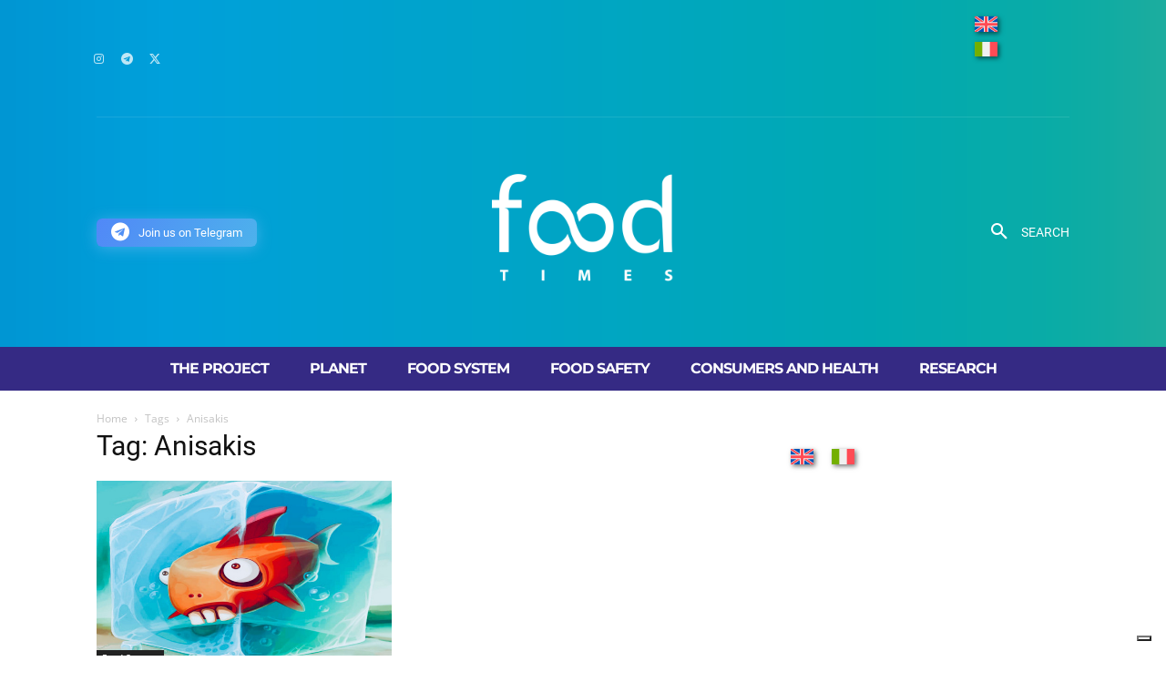

--- FILE ---
content_type: text/html; charset=UTF-8
request_url: https://www.foodtimes.eu/tag/anisakis-en/
body_size: 46108
content:
<!doctype html >
<html lang="en-US">
<head>
    <meta charset="UTF-8" />
    <title>Anisakis Archives - FoodTimes</title>
    <meta name="viewport" content="width=device-width, initial-scale=1.0">
    <link rel="pingback" href="https://www.foodtimes.eu/xmlrpc.php" />
    
<!-- Author Meta Tags by Molongui Authorship, visit: https://wordpress.org/plugins/molongui-authorship/ -->
<!-- /Molongui Authorship -->

<meta name='robots' content='index, follow, max-image-preview:large, max-snippet:-1, max-video-preview:-1' />
	<style>img:is([sizes="auto" i], [sizes^="auto," i]) { contain-intrinsic-size: 3000px 1500px }</style>
	<link rel="alternate" hreflang="en" href="https://www.foodtimes.eu/tag/anisakis-en/" />
<link rel="alternate" hreflang="it" href="https://www.foodtimes.eu/it/tag/anisakis/" />
<link rel="alternate" hreflang="x-default" href="https://www.foodtimes.eu/tag/anisakis-en/" />
<link rel="icon" type="image/png" href="https://www.foodtimes.eu/wp-content/uploads/2023/10/favicon.png">
	<!-- This site is optimized with the Yoast SEO plugin v26.7 - https://yoast.com/wordpress/plugins/seo/ -->
	<link rel="canonical" href="https://www.foodtimes.eu/tag/anisakis-en/" />
	<meta property="og:locale" content="en_US" />
	<meta property="og:type" content="article" />
	<meta property="og:title" content="Anisakis Archives - FoodTimes" />
	<meta property="og:url" content="https://www.foodtimes.eu/tag/anisakis-en/" />
	<meta property="og:site_name" content="FoodTimes" />
	<meta property="og:image" content="https://www.foodtimes.eu/wp-content/uploads/2023/11/opengraph.png" />
	<meta property="og:image:width" content="1200" />
	<meta property="og:image:height" content="630" />
	<meta property="og:image:type" content="image/png" />
	<meta name="twitter:card" content="summary_large_image" />
	<script type="application/ld+json" class="yoast-schema-graph">{"@context":"https://schema.org","@graph":[{"@type":"CollectionPage","@id":"https://www.foodtimes.eu/tag/anisakis-en/","url":"https://www.foodtimes.eu/tag/anisakis-en/","name":"Anisakis Archives - FoodTimes","isPartOf":{"@id":"https://www.foodtimes.eu/#website"},"primaryImageOfPage":{"@id":"https://www.foodtimes.eu/tag/anisakis-en/#primaryimage"},"image":{"@id":"https://www.foodtimes.eu/tag/anisakis-en/#primaryimage"},"thumbnailUrl":"https://www.foodtimes.eu/wp-content/uploads/2017/12/pesce.jpg","breadcrumb":{"@id":"https://www.foodtimes.eu/tag/anisakis-en/#breadcrumb"},"inLanguage":"en-US"},{"@type":"ImageObject","inLanguage":"en-US","@id":"https://www.foodtimes.eu/tag/anisakis-en/#primaryimage","url":"https://www.foodtimes.eu/wp-content/uploads/2017/12/pesce.jpg","contentUrl":"https://www.foodtimes.eu/wp-content/uploads/2017/12/pesce.jpg","width":640,"height":400},{"@type":"BreadcrumbList","@id":"https://www.foodtimes.eu/tag/anisakis-en/#breadcrumb","itemListElement":[{"@type":"ListItem","position":1,"name":"Home","item":"https://www.foodtimes.eu/"},{"@type":"ListItem","position":2,"name":"Anisakis"}]},{"@type":"WebSite","@id":"https://www.foodtimes.eu/#website","url":"https://www.foodtimes.eu/","name":"FoodTimes","description":"An independent view","publisher":{"@id":"https://www.foodtimes.eu/#organization"},"alternateName":"FoodTimes","potentialAction":[{"@type":"SearchAction","target":{"@type":"EntryPoint","urlTemplate":"https://www.foodtimes.eu/?s={search_term_string}"},"query-input":{"@type":"PropertyValueSpecification","valueRequired":true,"valueName":"search_term_string"}}],"inLanguage":"en-US"},{"@type":"Organization","@id":"https://www.foodtimes.eu/#organization","name":"Wiise Srl Benefit company","alternateName":"Wiise-srl-Benefit-Company","url":"https://www.foodtimes.eu/","logo":{"@type":"ImageObject","inLanguage":"en-US","@id":"https://www.foodtimes.eu/#/schema/logo/image/","url":"https://www.foodtimes.eu/wp-content/uploads/2023/11/logo-wiise.jpg","contentUrl":"https://www.foodtimes.eu/wp-content/uploads/2023/11/logo-wiise.jpg","width":549,"height":252,"caption":"Wiise Srl Benefit company"},"image":{"@id":"https://www.foodtimes.eu/#/schema/logo/image/"}}]}</script>
	<!-- / Yoast SEO plugin. -->


<link rel='dns-prefetch' href='//cdn.iubenda.com' />
<link rel='dns-prefetch' href='//www.googletagmanager.com' />

<link rel="alternate" type="application/rss+xml" title="FoodTimes &raquo; Feed" href="https://www.foodtimes.eu/feed/" />
<link rel="alternate" type="application/rss+xml" title="FoodTimes &raquo; Comments Feed" href="https://www.foodtimes.eu/comments/feed/" />
<link rel="alternate" type="application/rss+xml" title="FoodTimes &raquo; Anisakis Tag Feed" href="https://www.foodtimes.eu/tag/anisakis-en/feed/" />
<script type="text/javascript">
/* <![CDATA[ */
window._wpemojiSettings = {"baseUrl":"https:\/\/s.w.org\/images\/core\/emoji\/16.0.1\/72x72\/","ext":".png","svgUrl":"https:\/\/s.w.org\/images\/core\/emoji\/16.0.1\/svg\/","svgExt":".svg","source":{"concatemoji":"https:\/\/www.foodtimes.eu\/wp-includes\/js\/wp-emoji-release.min.js?ver=6.8.3"}};
/*! This file is auto-generated */
!function(s,n){var o,i,e;function c(e){try{var t={supportTests:e,timestamp:(new Date).valueOf()};sessionStorage.setItem(o,JSON.stringify(t))}catch(e){}}function p(e,t,n){e.clearRect(0,0,e.canvas.width,e.canvas.height),e.fillText(t,0,0);var t=new Uint32Array(e.getImageData(0,0,e.canvas.width,e.canvas.height).data),a=(e.clearRect(0,0,e.canvas.width,e.canvas.height),e.fillText(n,0,0),new Uint32Array(e.getImageData(0,0,e.canvas.width,e.canvas.height).data));return t.every(function(e,t){return e===a[t]})}function u(e,t){e.clearRect(0,0,e.canvas.width,e.canvas.height),e.fillText(t,0,0);for(var n=e.getImageData(16,16,1,1),a=0;a<n.data.length;a++)if(0!==n.data[a])return!1;return!0}function f(e,t,n,a){switch(t){case"flag":return n(e,"\ud83c\udff3\ufe0f\u200d\u26a7\ufe0f","\ud83c\udff3\ufe0f\u200b\u26a7\ufe0f")?!1:!n(e,"\ud83c\udde8\ud83c\uddf6","\ud83c\udde8\u200b\ud83c\uddf6")&&!n(e,"\ud83c\udff4\udb40\udc67\udb40\udc62\udb40\udc65\udb40\udc6e\udb40\udc67\udb40\udc7f","\ud83c\udff4\u200b\udb40\udc67\u200b\udb40\udc62\u200b\udb40\udc65\u200b\udb40\udc6e\u200b\udb40\udc67\u200b\udb40\udc7f");case"emoji":return!a(e,"\ud83e\udedf")}return!1}function g(e,t,n,a){var r="undefined"!=typeof WorkerGlobalScope&&self instanceof WorkerGlobalScope?new OffscreenCanvas(300,150):s.createElement("canvas"),o=r.getContext("2d",{willReadFrequently:!0}),i=(o.textBaseline="top",o.font="600 32px Arial",{});return e.forEach(function(e){i[e]=t(o,e,n,a)}),i}function t(e){var t=s.createElement("script");t.src=e,t.defer=!0,s.head.appendChild(t)}"undefined"!=typeof Promise&&(o="wpEmojiSettingsSupports",i=["flag","emoji"],n.supports={everything:!0,everythingExceptFlag:!0},e=new Promise(function(e){s.addEventListener("DOMContentLoaded",e,{once:!0})}),new Promise(function(t){var n=function(){try{var e=JSON.parse(sessionStorage.getItem(o));if("object"==typeof e&&"number"==typeof e.timestamp&&(new Date).valueOf()<e.timestamp+604800&&"object"==typeof e.supportTests)return e.supportTests}catch(e){}return null}();if(!n){if("undefined"!=typeof Worker&&"undefined"!=typeof OffscreenCanvas&&"undefined"!=typeof URL&&URL.createObjectURL&&"undefined"!=typeof Blob)try{var e="postMessage("+g.toString()+"("+[JSON.stringify(i),f.toString(),p.toString(),u.toString()].join(",")+"));",a=new Blob([e],{type:"text/javascript"}),r=new Worker(URL.createObjectURL(a),{name:"wpTestEmojiSupports"});return void(r.onmessage=function(e){c(n=e.data),r.terminate(),t(n)})}catch(e){}c(n=g(i,f,p,u))}t(n)}).then(function(e){for(var t in e)n.supports[t]=e[t],n.supports.everything=n.supports.everything&&n.supports[t],"flag"!==t&&(n.supports.everythingExceptFlag=n.supports.everythingExceptFlag&&n.supports[t]);n.supports.everythingExceptFlag=n.supports.everythingExceptFlag&&!n.supports.flag,n.DOMReady=!1,n.readyCallback=function(){n.DOMReady=!0}}).then(function(){return e}).then(function(){var e;n.supports.everything||(n.readyCallback(),(e=n.source||{}).concatemoji?t(e.concatemoji):e.wpemoji&&e.twemoji&&(t(e.twemoji),t(e.wpemoji)))}))}((window,document),window._wpemojiSettings);
/* ]]> */
</script>
<style id='wp-emoji-styles-inline-css' type='text/css'>

	img.wp-smiley, img.emoji {
		display: inline !important;
		border: none !important;
		box-shadow: none !important;
		height: 1em !important;
		width: 1em !important;
		margin: 0 0.07em !important;
		vertical-align: -0.1em !important;
		background: none !important;
		padding: 0 !important;
	}
</style>
<link rel='stylesheet' id='wp-block-library-css' href='https://www.foodtimes.eu/wp-includes/css/dist/block-library/style.min.css?ver=6.8.3' type='text/css' media='all' />
<style id='classic-theme-styles-inline-css' type='text/css'>
/*! This file is auto-generated */
.wp-block-button__link{color:#fff;background-color:#32373c;border-radius:9999px;box-shadow:none;text-decoration:none;padding:calc(.667em + 2px) calc(1.333em + 2px);font-size:1.125em}.wp-block-file__button{background:#32373c;color:#fff;text-decoration:none}
</style>
<style id='global-styles-inline-css' type='text/css'>
:root{--wp--preset--aspect-ratio--square: 1;--wp--preset--aspect-ratio--4-3: 4/3;--wp--preset--aspect-ratio--3-4: 3/4;--wp--preset--aspect-ratio--3-2: 3/2;--wp--preset--aspect-ratio--2-3: 2/3;--wp--preset--aspect-ratio--16-9: 16/9;--wp--preset--aspect-ratio--9-16: 9/16;--wp--preset--color--black: #000000;--wp--preset--color--cyan-bluish-gray: #abb8c3;--wp--preset--color--white: #ffffff;--wp--preset--color--pale-pink: #f78da7;--wp--preset--color--vivid-red: #cf2e2e;--wp--preset--color--luminous-vivid-orange: #ff6900;--wp--preset--color--luminous-vivid-amber: #fcb900;--wp--preset--color--light-green-cyan: #7bdcb5;--wp--preset--color--vivid-green-cyan: #00d084;--wp--preset--color--pale-cyan-blue: #8ed1fc;--wp--preset--color--vivid-cyan-blue: #0693e3;--wp--preset--color--vivid-purple: #9b51e0;--wp--preset--gradient--vivid-cyan-blue-to-vivid-purple: linear-gradient(135deg,rgba(6,147,227,1) 0%,rgb(155,81,224) 100%);--wp--preset--gradient--light-green-cyan-to-vivid-green-cyan: linear-gradient(135deg,rgb(122,220,180) 0%,rgb(0,208,130) 100%);--wp--preset--gradient--luminous-vivid-amber-to-luminous-vivid-orange: linear-gradient(135deg,rgba(252,185,0,1) 0%,rgba(255,105,0,1) 100%);--wp--preset--gradient--luminous-vivid-orange-to-vivid-red: linear-gradient(135deg,rgba(255,105,0,1) 0%,rgb(207,46,46) 100%);--wp--preset--gradient--very-light-gray-to-cyan-bluish-gray: linear-gradient(135deg,rgb(238,238,238) 0%,rgb(169,184,195) 100%);--wp--preset--gradient--cool-to-warm-spectrum: linear-gradient(135deg,rgb(74,234,220) 0%,rgb(151,120,209) 20%,rgb(207,42,186) 40%,rgb(238,44,130) 60%,rgb(251,105,98) 80%,rgb(254,248,76) 100%);--wp--preset--gradient--blush-light-purple: linear-gradient(135deg,rgb(255,206,236) 0%,rgb(152,150,240) 100%);--wp--preset--gradient--blush-bordeaux: linear-gradient(135deg,rgb(254,205,165) 0%,rgb(254,45,45) 50%,rgb(107,0,62) 100%);--wp--preset--gradient--luminous-dusk: linear-gradient(135deg,rgb(255,203,112) 0%,rgb(199,81,192) 50%,rgb(65,88,208) 100%);--wp--preset--gradient--pale-ocean: linear-gradient(135deg,rgb(255,245,203) 0%,rgb(182,227,212) 50%,rgb(51,167,181) 100%);--wp--preset--gradient--electric-grass: linear-gradient(135deg,rgb(202,248,128) 0%,rgb(113,206,126) 100%);--wp--preset--gradient--midnight: linear-gradient(135deg,rgb(2,3,129) 0%,rgb(40,116,252) 100%);--wp--preset--font-size--small: 11px;--wp--preset--font-size--medium: 20px;--wp--preset--font-size--large: 32px;--wp--preset--font-size--x-large: 42px;--wp--preset--font-size--regular: 15px;--wp--preset--font-size--larger: 50px;--wp--preset--spacing--20: 0.44rem;--wp--preset--spacing--30: 0.67rem;--wp--preset--spacing--40: 1rem;--wp--preset--spacing--50: 1.5rem;--wp--preset--spacing--60: 2.25rem;--wp--preset--spacing--70: 3.38rem;--wp--preset--spacing--80: 5.06rem;--wp--preset--shadow--natural: 6px 6px 9px rgba(0, 0, 0, 0.2);--wp--preset--shadow--deep: 12px 12px 50px rgba(0, 0, 0, 0.4);--wp--preset--shadow--sharp: 6px 6px 0px rgba(0, 0, 0, 0.2);--wp--preset--shadow--outlined: 6px 6px 0px -3px rgba(255, 255, 255, 1), 6px 6px rgba(0, 0, 0, 1);--wp--preset--shadow--crisp: 6px 6px 0px rgba(0, 0, 0, 1);}:where(.is-layout-flex){gap: 0.5em;}:where(.is-layout-grid){gap: 0.5em;}body .is-layout-flex{display: flex;}.is-layout-flex{flex-wrap: wrap;align-items: center;}.is-layout-flex > :is(*, div){margin: 0;}body .is-layout-grid{display: grid;}.is-layout-grid > :is(*, div){margin: 0;}:where(.wp-block-columns.is-layout-flex){gap: 2em;}:where(.wp-block-columns.is-layout-grid){gap: 2em;}:where(.wp-block-post-template.is-layout-flex){gap: 1.25em;}:where(.wp-block-post-template.is-layout-grid){gap: 1.25em;}.has-black-color{color: var(--wp--preset--color--black) !important;}.has-cyan-bluish-gray-color{color: var(--wp--preset--color--cyan-bluish-gray) !important;}.has-white-color{color: var(--wp--preset--color--white) !important;}.has-pale-pink-color{color: var(--wp--preset--color--pale-pink) !important;}.has-vivid-red-color{color: var(--wp--preset--color--vivid-red) !important;}.has-luminous-vivid-orange-color{color: var(--wp--preset--color--luminous-vivid-orange) !important;}.has-luminous-vivid-amber-color{color: var(--wp--preset--color--luminous-vivid-amber) !important;}.has-light-green-cyan-color{color: var(--wp--preset--color--light-green-cyan) !important;}.has-vivid-green-cyan-color{color: var(--wp--preset--color--vivid-green-cyan) !important;}.has-pale-cyan-blue-color{color: var(--wp--preset--color--pale-cyan-blue) !important;}.has-vivid-cyan-blue-color{color: var(--wp--preset--color--vivid-cyan-blue) !important;}.has-vivid-purple-color{color: var(--wp--preset--color--vivid-purple) !important;}.has-black-background-color{background-color: var(--wp--preset--color--black) !important;}.has-cyan-bluish-gray-background-color{background-color: var(--wp--preset--color--cyan-bluish-gray) !important;}.has-white-background-color{background-color: var(--wp--preset--color--white) !important;}.has-pale-pink-background-color{background-color: var(--wp--preset--color--pale-pink) !important;}.has-vivid-red-background-color{background-color: var(--wp--preset--color--vivid-red) !important;}.has-luminous-vivid-orange-background-color{background-color: var(--wp--preset--color--luminous-vivid-orange) !important;}.has-luminous-vivid-amber-background-color{background-color: var(--wp--preset--color--luminous-vivid-amber) !important;}.has-light-green-cyan-background-color{background-color: var(--wp--preset--color--light-green-cyan) !important;}.has-vivid-green-cyan-background-color{background-color: var(--wp--preset--color--vivid-green-cyan) !important;}.has-pale-cyan-blue-background-color{background-color: var(--wp--preset--color--pale-cyan-blue) !important;}.has-vivid-cyan-blue-background-color{background-color: var(--wp--preset--color--vivid-cyan-blue) !important;}.has-vivid-purple-background-color{background-color: var(--wp--preset--color--vivid-purple) !important;}.has-black-border-color{border-color: var(--wp--preset--color--black) !important;}.has-cyan-bluish-gray-border-color{border-color: var(--wp--preset--color--cyan-bluish-gray) !important;}.has-white-border-color{border-color: var(--wp--preset--color--white) !important;}.has-pale-pink-border-color{border-color: var(--wp--preset--color--pale-pink) !important;}.has-vivid-red-border-color{border-color: var(--wp--preset--color--vivid-red) !important;}.has-luminous-vivid-orange-border-color{border-color: var(--wp--preset--color--luminous-vivid-orange) !important;}.has-luminous-vivid-amber-border-color{border-color: var(--wp--preset--color--luminous-vivid-amber) !important;}.has-light-green-cyan-border-color{border-color: var(--wp--preset--color--light-green-cyan) !important;}.has-vivid-green-cyan-border-color{border-color: var(--wp--preset--color--vivid-green-cyan) !important;}.has-pale-cyan-blue-border-color{border-color: var(--wp--preset--color--pale-cyan-blue) !important;}.has-vivid-cyan-blue-border-color{border-color: var(--wp--preset--color--vivid-cyan-blue) !important;}.has-vivid-purple-border-color{border-color: var(--wp--preset--color--vivid-purple) !important;}.has-vivid-cyan-blue-to-vivid-purple-gradient-background{background: var(--wp--preset--gradient--vivid-cyan-blue-to-vivid-purple) !important;}.has-light-green-cyan-to-vivid-green-cyan-gradient-background{background: var(--wp--preset--gradient--light-green-cyan-to-vivid-green-cyan) !important;}.has-luminous-vivid-amber-to-luminous-vivid-orange-gradient-background{background: var(--wp--preset--gradient--luminous-vivid-amber-to-luminous-vivid-orange) !important;}.has-luminous-vivid-orange-to-vivid-red-gradient-background{background: var(--wp--preset--gradient--luminous-vivid-orange-to-vivid-red) !important;}.has-very-light-gray-to-cyan-bluish-gray-gradient-background{background: var(--wp--preset--gradient--very-light-gray-to-cyan-bluish-gray) !important;}.has-cool-to-warm-spectrum-gradient-background{background: var(--wp--preset--gradient--cool-to-warm-spectrum) !important;}.has-blush-light-purple-gradient-background{background: var(--wp--preset--gradient--blush-light-purple) !important;}.has-blush-bordeaux-gradient-background{background: var(--wp--preset--gradient--blush-bordeaux) !important;}.has-luminous-dusk-gradient-background{background: var(--wp--preset--gradient--luminous-dusk) !important;}.has-pale-ocean-gradient-background{background: var(--wp--preset--gradient--pale-ocean) !important;}.has-electric-grass-gradient-background{background: var(--wp--preset--gradient--electric-grass) !important;}.has-midnight-gradient-background{background: var(--wp--preset--gradient--midnight) !important;}.has-small-font-size{font-size: var(--wp--preset--font-size--small) !important;}.has-medium-font-size{font-size: var(--wp--preset--font-size--medium) !important;}.has-large-font-size{font-size: var(--wp--preset--font-size--large) !important;}.has-x-large-font-size{font-size: var(--wp--preset--font-size--x-large) !important;}
:where(.wp-block-post-template.is-layout-flex){gap: 1.25em;}:where(.wp-block-post-template.is-layout-grid){gap: 1.25em;}
:where(.wp-block-columns.is-layout-flex){gap: 2em;}:where(.wp-block-columns.is-layout-grid){gap: 2em;}
:root :where(.wp-block-pullquote){font-size: 1.5em;line-height: 1.6;}
</style>
<link rel='stylesheet' id='wpml-legacy-horizontal-list-0-css' href='https://www.foodtimes.eu/wp-content/plugins/sitepress-multilingual-cms/templates/language-switchers/legacy-list-horizontal/style.min.css?ver=1' type='text/css' media='all' />
<link rel='stylesheet' id='ez-toc-css' href='https://www.foodtimes.eu/wp-content/plugins/easy-table-of-contents/assets/css/screen.min.css?ver=2.0.80' type='text/css' media='all' />
<style id='ez-toc-inline-css' type='text/css'>
div#ez-toc-container .ez-toc-title {font-size: 120%;}div#ez-toc-container .ez-toc-title {font-weight: 500;}div#ez-toc-container ul li , div#ez-toc-container ul li a {font-size: 95%;}div#ez-toc-container ul li , div#ez-toc-container ul li a {font-weight: 500;}div#ez-toc-container nav ul ul li {font-size: 90%;}.ez-toc-box-title {font-weight: bold; margin-bottom: 10px; text-align: center; text-transform: uppercase; letter-spacing: 1px; color: #666; padding-bottom: 5px;position:absolute;top:-4%;left:5%;background-color: inherit;transition: top 0.3s ease;}.ez-toc-box-title.toc-closed {top:-25%;}
.ez-toc-container-direction {direction: ltr;}.ez-toc-counter ul{counter-reset: item ;}.ez-toc-counter nav ul li a::before {content: counters(item, '.', decimal) '. ';display: inline-block;counter-increment: item;flex-grow: 0;flex-shrink: 0;margin-right: .2em; float: left; }.ez-toc-widget-direction {direction: ltr;}.ez-toc-widget-container ul{counter-reset: item ;}.ez-toc-widget-container nav ul li a::before {content: counters(item, '.', decimal) '. ';display: inline-block;counter-increment: item;flex-grow: 0;flex-shrink: 0;margin-right: .2em; float: left; }
</style>
<link rel='stylesheet' id='cms-navigation-style-base-css' href='https://www.foodtimes.eu/wp-content/plugins/wpml-cms-nav/res/css/cms-navigation-base.css?ver=1.5.6' type='text/css' media='screen' />
<link rel='stylesheet' id='cms-navigation-style-css' href='https://www.foodtimes.eu/wp-content/plugins/wpml-cms-nav/res/css/cms-navigation.css?ver=1.5.6' type='text/css' media='screen' />
<link rel='stylesheet' id='td-plugin-multi-purpose-css' href='https://www.foodtimes.eu/wp-content/plugins/td-composer/td-multi-purpose/style.css?ver=2542f6ebea260f8fc5fdc19a93688182' type='text/css' media='all' />
<link rel='stylesheet' id='google-fonts-style-css' href='//www.foodtimes.eu/wp-content/uploads/omgf/google-fonts-style/google-fonts-style.css?ver=1699034523' type='text/css' media='all' />
<link rel='stylesheet' id='td-theme-css' href='https://www.foodtimes.eu/wp-content/themes/Newspaper/style.css?ver=12.6.1' type='text/css' media='all' />
<style id='td-theme-inline-css' type='text/css'>@media (max-width:767px){.td-header-desktop-wrap{display:none}}@media (min-width:767px){.td-header-mobile-wrap{display:none}}</style>
<link rel='stylesheet' id='msl-main-css' href='https://www.foodtimes.eu/wp-content/plugins/master-slider/public/assets/css/masterslider.main.css?ver=3.11.0' type='text/css' media='all' />
<link rel='stylesheet' id='msl-custom-css' href='https://www.foodtimes.eu/wp-content/uploads/master-slider/custom.css?ver=2.6' type='text/css' media='all' />
<link rel='stylesheet' id='js_composer_front-css' href='https://www.foodtimes.eu/wp-content/plugins/js_composer/assets/css/js_composer.min.css?ver=6.6.0' type='text/css' media='all' />
<link rel='stylesheet' id='td-legacy-framework-front-style-css' href='https://www.foodtimes.eu/wp-content/plugins/td-composer/legacy/Newspaper/assets/css/td_legacy_main.css?ver=2542f6ebea260f8fc5fdc19a93688182' type='text/css' media='all' />
<link rel='stylesheet' id='tdb_style_cloud_templates_front-css' href='https://www.foodtimes.eu/wp-content/plugins/td-cloud-library/assets/css/tdb_main.css?ver=58af2c94cc275a541409dcdc9b94a2b0' type='text/css' media='all' />

<script  type="text/javascript" class=" _iub_cs_skip" type="text/javascript" id="iubenda-head-inline-scripts-0">
/* <![CDATA[ */

var _iub = _iub || [];
_iub.csConfiguration = {"askConsentAtCookiePolicyUpdate":true,"countryDetection":true,"enableFadp":true,"enableLgpd":true,"enableUspr":true,"floatingPreferencesButtonDisplay":"bottom-right","lang":"en","lgpdAppliesGlobally":false,"perPurposeConsent":true,"siteId":3365067,"whitelabel":false,"cookiePolicyId":71236432, "banner":{ "acceptButtonCaptionColor":"#FFFFFF","acceptButtonColor":"#0073CE","acceptButtonDisplay":true,"backgroundColor":"#FFFFFF","brandBackgroundColor":"#FFFFFF","brandTextColor":"#000000","closeButtonDisplay":false,"customizeButtonCaptionColor":"#4D4D4D","customizeButtonColor":"#DADADA","customizeButtonDisplay":true,"explicitWithdrawal":true,"listPurposes":true,"logo":"[data-uri]","position":"bottom","rejectButtonCaptionColor":"#FFFFFF","rejectButtonColor":"#0073CE","rejectButtonDisplay":true,"showPurposesToggles":true,"textColor":"#000000" }};
/* ]]> */
</script>
<script  type="text/javascript" class=" _iub_cs_skip" type="text/javascript" src="//cdn.iubenda.com/cs/gpp/stub.js?ver=3.12.5" id="iubenda-head-scripts-0-js"></script>
<script  type="text/javascript" charset="UTF-8" async="" class=" _iub_cs_skip" type="text/javascript" src="//cdn.iubenda.com/cs/iubenda_cs.js?ver=3.12.5" id="iubenda-head-scripts-1-js"></script>
<script type="text/javascript" id="wpml-cookie-js-extra">
/* <![CDATA[ */
var wpml_cookies = {"wp-wpml_current_language":{"value":"en","expires":1,"path":"\/"}};
var wpml_cookies = {"wp-wpml_current_language":{"value":"en","expires":1,"path":"\/"}};
/* ]]> */
</script>
<script type="text/javascript" src="https://www.foodtimes.eu/wp-content/plugins/sitepress-multilingual-cms/res/js/cookies/language-cookie.js?ver=4.6.6" id="wpml-cookie-js"></script>
<script type="text/javascript" src="https://www.foodtimes.eu/wp-includes/js/jquery/jquery.min.js?ver=3.7.1" id="jquery-core-js"></script>
<script type="text/javascript" src="https://www.foodtimes.eu/wp-includes/js/jquery/jquery-migrate.min.js?ver=3.4.1" id="jquery-migrate-js"></script>

<!-- Google tag (gtag.js) snippet added by Site Kit -->
<!-- Google Analytics snippet added by Site Kit -->
<script type="text/javascript" src="https://www.googletagmanager.com/gtag/js?id=GT-5TC4QLK" id="google_gtagjs-js" async></script>
<script type="text/javascript" id="google_gtagjs-js-after">
/* <![CDATA[ */
window.dataLayer = window.dataLayer || [];function gtag(){dataLayer.push(arguments);}
gtag("set","linker",{"domains":["www.foodtimes.eu"]});
gtag("js", new Date());
gtag("set", "developer_id.dZTNiMT", true);
gtag("config", "GT-5TC4QLK");
/* ]]> */
</script>
<link rel="https://api.w.org/" href="https://www.foodtimes.eu/wp-json/" /><link rel="alternate" title="JSON" type="application/json" href="https://www.foodtimes.eu/wp-json/wp/v2/tags/5573" /><link rel="EditURI" type="application/rsd+xml" title="RSD" href="https://www.foodtimes.eu/xmlrpc.php?rsd" />
<meta name="generator" content="WordPress 6.8.3" />
<meta name="generator" content="WPML ver:4.6.6 stt:1,27;" />
<meta name="generator" content="Site Kit by Google 1.168.0" /><script>var ms_grabbing_curosr = 'https://www.foodtimes.eu/wp-content/plugins/master-slider/public/assets/css/common/grabbing.cur', ms_grab_curosr = 'https://www.foodtimes.eu/wp-content/plugins/master-slider/public/assets/css/common/grab.cur';</script>
<meta name="generator" content="MasterSlider 3.11.0 - Responsive Touch Image Slider | avt.li/msf" />
            <style>
                .molongui-disabled-link
                {
                    border-bottom: none !important;
                    text-decoration: none !important;
                    color: inherit !important;
                    cursor: inherit !important;
                }
                .molongui-disabled-link:hover,
                .molongui-disabled-link:hover span
                {
                    border-bottom: none !important;
                    text-decoration: none !important;
                    color: inherit !important;
                    cursor: inherit !important;
                }
            </style>
            <!--[if lt IE 9]><script src="https://cdnjs.cloudflare.com/ajax/libs/html5shiv/3.7.3/html5shiv.js"></script><![endif]-->
        <script>
        window.tdb_global_vars = {"wpRestUrl":"https:\/\/www.foodtimes.eu\/wp-json\/","permalinkStructure":"\/%category%\/%postname%\/"};
        window.tdb_p_autoload_vars = {"isAjax":false,"isAdminBarShowing":false,"autoloadScrollPercent":50};
    </script>
    
    <style id="tdb-global-colors">:root{--doc-custom-color-1:#3A454E;--doc-custom-color-2:#2CC8B3;--doc-custom-color-3:#9BA1A8;--doc-custom-color-4:#EFF3F4;--doc-custom-color-5:#F7F9F9;--lightning-path-primary:#594cb5;--lightning-path-accent:#2f3168;--lightning-path-dark:#000b39;--lightning-path-light:#7c8efc;--lightning-path-lighter:#e2e5f7;--lightning-path-off-white:#f3f4fd;--lightning-path-gray:#9a98ac;--today-news-dark-bg:#000000;--today-news-accent:#CE0000;--today-news-white:#FFFFFF;--today-news-white-transparent:rgba(255,255,255,0.75);--today-news-white-transparent2:rgba(255,255,255,0.1);--today-news-dark-gray:#222222;--today-news-light-gray:#d8d8d8}</style>
	
<meta name="generator" content="Powered by WPBakery Page Builder - drag and drop page builder for WordPress."/>

<!-- JS generated by theme -->

<script>
    
    

	    var tdBlocksArray = []; //here we store all the items for the current page

	    // td_block class - each ajax block uses a object of this class for requests
	    function tdBlock() {
		    this.id = '';
		    this.block_type = 1; //block type id (1-234 etc)
		    this.atts = '';
		    this.td_column_number = '';
		    this.td_current_page = 1; //
		    this.post_count = 0; //from wp
		    this.found_posts = 0; //from wp
		    this.max_num_pages = 0; //from wp
		    this.td_filter_value = ''; //current live filter value
		    this.is_ajax_running = false;
		    this.td_user_action = ''; // load more or infinite loader (used by the animation)
		    this.header_color = '';
		    this.ajax_pagination_infinite_stop = ''; //show load more at page x
	    }

        // td_js_generator - mini detector
        ( function () {
            var htmlTag = document.getElementsByTagName("html")[0];

	        if ( navigator.userAgent.indexOf("MSIE 10.0") > -1 ) {
                htmlTag.className += ' ie10';
            }

            if ( !!navigator.userAgent.match(/Trident.*rv\:11\./) ) {
                htmlTag.className += ' ie11';
            }

	        if ( navigator.userAgent.indexOf("Edge") > -1 ) {
                htmlTag.className += ' ieEdge';
            }

            if ( /(iPad|iPhone|iPod)/g.test(navigator.userAgent) ) {
                htmlTag.className += ' td-md-is-ios';
            }

            var user_agent = navigator.userAgent.toLowerCase();
            if ( user_agent.indexOf("android") > -1 ) {
                htmlTag.className += ' td-md-is-android';
            }

            if ( -1 !== navigator.userAgent.indexOf('Mac OS X')  ) {
                htmlTag.className += ' td-md-is-os-x';
            }

            if ( /chrom(e|ium)/.test(navigator.userAgent.toLowerCase()) ) {
               htmlTag.className += ' td-md-is-chrome';
            }

            if ( -1 !== navigator.userAgent.indexOf('Firefox') ) {
                htmlTag.className += ' td-md-is-firefox';
            }

            if ( -1 !== navigator.userAgent.indexOf('Safari') && -1 === navigator.userAgent.indexOf('Chrome') ) {
                htmlTag.className += ' td-md-is-safari';
            }

            if( -1 !== navigator.userAgent.indexOf('IEMobile') ){
                htmlTag.className += ' td-md-is-iemobile';
            }

        })();

        var tdLocalCache = {};

        ( function () {
            "use strict";

            tdLocalCache = {
                data: {},
                remove: function (resource_id) {
                    delete tdLocalCache.data[resource_id];
                },
                exist: function (resource_id) {
                    return tdLocalCache.data.hasOwnProperty(resource_id) && tdLocalCache.data[resource_id] !== null;
                },
                get: function (resource_id) {
                    return tdLocalCache.data[resource_id];
                },
                set: function (resource_id, cachedData) {
                    tdLocalCache.remove(resource_id);
                    tdLocalCache.data[resource_id] = cachedData;
                }
            };
        })();

    
    
var td_viewport_interval_list=[{"limitBottom":767,"sidebarWidth":228},{"limitBottom":1018,"sidebarWidth":300},{"limitBottom":1140,"sidebarWidth":324}];
var td_animation_stack_effect="type0";
var tds_animation_stack=true;
var td_animation_stack_specific_selectors=".entry-thumb, img, .td-lazy-img";
var td_animation_stack_general_selectors=".td-animation-stack img, .td-animation-stack .entry-thumb, .post img, .td-animation-stack .td-lazy-img";
var tdc_is_installed="yes";
var td_ajax_url="https:\/\/www.foodtimes.eu\/wp-admin\/admin-ajax.php?td_theme_name=Newspaper&v=12.6.1";
var td_get_template_directory_uri="https:\/\/www.foodtimes.eu\/wp-content\/plugins\/td-composer\/legacy\/common";
var tds_snap_menu="";
var tds_logo_on_sticky="";
var tds_header_style="";
var td_please_wait="Please wait...";
var td_email_user_pass_incorrect="User or password incorrect!";
var td_email_user_incorrect="Email or username incorrect!";
var td_email_incorrect="Email incorrect!";
var td_user_incorrect="Username incorrect!";
var td_email_user_empty="Email or username empty!";
var td_pass_empty="Pass empty!";
var td_pass_pattern_incorrect="Invalid Pass Pattern!";
var td_retype_pass_incorrect="Retyped Pass incorrect!";
var tds_more_articles_on_post_enable="";
var tds_more_articles_on_post_time_to_wait="";
var tds_more_articles_on_post_pages_distance_from_top=0;
var tds_theme_color_site_wide="#4db2ec";
var tds_smart_sidebar="";
var tdThemeName="Newspaper";
var tdThemeNameWl="Newspaper";
var td_magnific_popup_translation_tPrev="Previous (Left arrow key)";
var td_magnific_popup_translation_tNext="Next (Right arrow key)";
var td_magnific_popup_translation_tCounter="%curr% of %total%";
var td_magnific_popup_translation_ajax_tError="The content from %url% could not be loaded.";
var td_magnific_popup_translation_image_tError="The image #%curr% could not be loaded.";
var tdBlockNonce="1555b92c3b";
var tdMobileMenu="enabled";
var tdMobileSearch="enabled";
var tdDateNamesI18n={"month_names":["January","February","March","April","May","June","July","August","September","October","November","December"],"month_names_short":["Jan","Feb","Mar","Apr","May","Jun","Jul","Aug","Sep","Oct","Nov","Dec"],"day_names":["Sunday","Monday","Tuesday","Wednesday","Thursday","Friday","Saturday"],"day_names_short":["Sun","Mon","Tue","Wed","Thu","Fri","Sat"]};
var tdb_modal_confirm="Save";
var tdb_modal_cancel="Cancel";
var tdb_modal_confirm_alt="Yes";
var tdb_modal_cancel_alt="No";
var td_ad_background_click_link="";
var td_ad_background_click_target="";
</script>


<!-- Header style compiled by theme -->

<style>:root{--td_mobile_menu_color:#1e73be}</style>




<script type="application/ld+json">
    {
        "@context": "https://schema.org",
        "@type": "BreadcrumbList",
        "itemListElement": [
            {
                "@type": "ListItem",
                "position": 1,
                "item": {
                    "@type": "WebSite",
                    "@id": "https://www.foodtimes.eu/",
                    "name": "Home"
                }
            },
            {
                "@type": "ListItem",
                "position": 2,
                    "item": {
                    "@type": "WebPage",
                    "@id": "https://www.foodtimes.eu/tag/anisakis-en/",
                    "name": "Anisakis"
                }
            }    
        ]
    }
</script>
		<style type="text/css" id="wp-custom-css">
			.td-post-views{color:white;}
.td-post-comments{display:none;}		</style>
		
<!-- Button style compiled by theme -->

<style></style>

<noscript><style> .wpb_animate_when_almost_visible { opacity: 1; }</style></noscript>	<style id="tdw-css-placeholder">.td-post-author-name{color:#ffffff}</style></head>

<body class="archive tag tag-anisakis-en tag-5573 wp-theme-Newspaper _masterslider _ms_version_3.11.0 global-block-template-18 td-wpml wpb-js-composer js-comp-ver-6.6.0 vc_responsive  tdc-header-template  tdc-footer-template td-animation-stack-type0 td-full-layout" itemscope="itemscope" itemtype="https://schema.org/WebPage">

            <div class="td-scroll-up  td-hide-scroll-up-on-mob" style="display:none;"><i class="td-icon-menu-up"></i></div>
    
    <div class="td-menu-background" style="visibility:hidden"></div>
<div id="td-mobile-nav" style="visibility:hidden">
    <div class="td-mobile-container">
        <!-- mobile menu top section -->
        <div class="td-menu-socials-wrap">
            <!-- socials -->
            <div class="td-menu-socials">
                            </div>
            <!-- close button -->
            <div class="td-mobile-close">
                <span><i class="td-icon-close-mobile"></i></span>
            </div>
        </div>

        <!-- login section -->
        
        <!-- menu section -->
        <div class="td-mobile-content">
            <div class="menu-main-menu-container"><ul id="menu-main-menu-1" class="td-mobile-main-menu"><li class="menu-item menu-item-type-post_type menu-item-object-page menu-item-first menu-item-81158"><a href="https://www.foodtimes.eu/the-project/">THE PROJECT</a></li>
<li class="menu-item menu-item-type-custom menu-item-object-custom menu-item-81159"><a href="https://www.foodtimes.eu/category/planet/">PLANET</a></li>
<li class="menu-item menu-item-type-custom menu-item-object-custom menu-item-81160"><a href="https://www.foodtimes.eu/category/food-system/">FOOD SYSTEM</a></li>
<li class="menu-item menu-item-type-custom menu-item-object-custom menu-item-81161"><a href="https://www.foodtimes.eu/category/food-safety/">FOOD SAFETY</a></li>
<li class="menu-item menu-item-type-custom menu-item-object-custom menu-item-81162"><a href="https://www.foodtimes.eu/category/consumers-and-health/">CONSUMERS AND HEALTH</a></li>
<li class="menu-item menu-item-type-custom menu-item-object-custom menu-item-81163"><a href="https://www.foodtimes.eu/category/research/">RESEARCH</a></li>
</ul></div>        </div>
    </div>

    <!-- register/login section -->
    </div><div class="td-search-background" style="visibility:hidden"></div>
<div class="td-search-wrap-mob" style="visibility:hidden">
	<div class="td-drop-down-search">
		<form method="get" class="td-search-form" action="https://www.foodtimes.eu/">
			<!-- close button -->
			<div class="td-search-close">
				<span><i class="td-icon-close-mobile"></i></span>
			</div>
			<div role="search" class="td-search-input">
				<span>Search</span>
				<input id="td-header-search-mob" type="text" value="" name="s" autocomplete="off" />
			</div>
		</form>
		<div id="td-aj-search-mob" class="td-ajax-search-flex"></div>
	</div>
</div>
    <div id="td-outer-wrap" class="td-theme-wrap">

                    <div class="td-header-template-wrap" style="position: relative">
                                <div class="td-header-mobile-wrap ">
                    <div id="tdi_1" class="tdc-zone"><div class="tdc_zone tdi_2  wpb_row td-pb-row tdc-element-style"  >
<style scoped>.tdi_2{min-height:0}.td-header-mobile-wrap{position:relative;width:100%}@media (max-width:767px){.tdi_2{position:relative}}</style>
<div class="tdi_1_rand_style td-element-style" ><style>@media (max-width:767px){.tdi_1_rand_style{background-color:var(--today-news-dark-bg)!important}}</style></div><div id="tdi_3" class="tdc-row"><div class="vc_row tdi_4  wpb_row td-pb-row tdc-element-style" >
<style scoped>.tdi_4,.tdi_4 .tdc-columns{min-height:0}.tdi_4,.tdi_4 .tdc-columns{display:block}.tdi_4 .tdc-columns{width:100%}@media (max-width:767px){.tdi_4,.tdi_4 .tdc-columns{display:flex}.tdi_4 .tdc-columns{width:100%}.tdi_4,.tdi_4 .tdc-columns{flex-direction:row;flex-wrap:nowrap;justify-content:center;align-items:center}}@media (max-width:767px){.tdi_4{padding-top:6px!important;padding-bottom:6px!important;justify-content:center!important;text-align:center!important;position:relative}}</style>
<div class="tdi_3_rand_style td-element-style" ><style>@media (max-width:767px){.tdi_3_rand_style{background-color:#ffffff!important}}</style></div><div class="vc_column tdi_6  wpb_column vc_column_container tdc-column td-pb-span4">
<style scoped>.tdi_6{vertical-align:baseline}.tdi_6>.wpb_wrapper,.tdi_6>.wpb_wrapper>.tdc-elements{display:block}.tdi_6>.wpb_wrapper>.tdc-elements{width:100%}.tdi_6>.wpb_wrapper>.vc_row_inner{width:auto}.tdi_6>.wpb_wrapper{width:auto;height:auto}@media (max-width:767px){div.tdi_6{width:25%!important}}</style><div class="wpb_wrapper" ><div class="td_block_wrap tdb_mobile_menu tdi_7 td-pb-border-top td_block_template_18 tdb-header-align"  data-td-block-uid="tdi_7" >
<style>@media (max-width:767px){.tdi_7{margin-top:-1px!important;margin-left:-12px!important}}</style>
<style>.tdb-header-align{vertical-align:middle}.tdb_mobile_menu{margin-bottom:0;clear:none}.tdb_mobile_menu a{display:inline-block!important;position:relative;text-align:center;color:var(--td_theme_color,#4db2ec)}.tdb_mobile_menu a>span{display:flex;align-items:center;justify-content:center}.tdb_mobile_menu svg{height:auto}.tdb_mobile_menu svg,.tdb_mobile_menu svg *{fill:var(--td_theme_color,#4db2ec)}#tdc-live-iframe .tdb_mobile_menu a{pointer-events:none}.td-menu-mob-open-menu{overflow:hidden}.td-menu-mob-open-menu #td-outer-wrap{position:static}.tdi_7{display:inline-block}.tdi_7 .tdb-mobile-menu-button i{font-size:27px;width:54px;height:54px;line-height:54px}.tdi_7 .tdb-mobile-menu-button svg{width:27px}.tdi_7 .tdb-mobile-menu-button .tdb-mobile-menu-icon-svg{width:54px;height:54px}.tdi_7 .tdb-mobile-menu-button{color:#1e73be}.tdi_7 .tdb-mobile-menu-button svg,.tdi_7 .tdb-mobile-menu-button svg *{fill:#1e73be}@media (max-width:767px){.tdi_7 .tdb-mobile-menu-button i{font-size:22px}.tdi_7 .tdb-mobile-menu-button svg{width:22px}.tdi_7 .tdb-mobile-menu-button i{width:44px;height:44px;line-height:44px}.tdi_7 .tdb-mobile-menu-button .tdb-mobile-menu-icon-svg{width:44px;height:44px}}</style><div class="tdb-block-inner td-fix-index"><span class="tdb-mobile-menu-button"><span class="tdb-mobile-menu-icon tdb-mobile-menu-icon-svg" ><svg version="1.1" xmlns="http://www.w3.org/2000/svg" viewBox="0 0 1024 1024"><path d="M945.172 561.724h-866.376c-22.364 0-40.55-18.196-40.55-40.591 0-22.385 18.186-40.581 40.55-40.581h866.365c22.385 0 40.561 18.196 40.561 40.581 0.010 22.395-18.176 40.591-40.55 40.591v0zM945.183 330.403h-866.386c-22.374 0-40.55-18.196-40.55-40.571 0-22.405 18.176-40.612 40.55-40.612h866.376c22.374 0 40.561 18.207 40.561 40.612 0.010 22.364-18.186 40.571-40.55 40.571v0zM945.172 793.066h-866.376c-22.374 0-40.55-18.196-40.55-40.602 0-22.385 18.176-40.581 40.55-40.581h866.365c22.385 0 40.581 18.196 40.581 40.581 0.010 22.395-18.196 40.602-40.571 40.602v0z"></path></svg></span></span></div></div> <!-- ./block --></div></div><div class="vc_column tdi_9  wpb_column vc_column_container tdc-column td-pb-span4">
<style scoped>.tdi_9{vertical-align:baseline}.tdi_9>.wpb_wrapper,.tdi_9>.wpb_wrapper>.tdc-elements{display:block}.tdi_9>.wpb_wrapper>.tdc-elements{width:100%}.tdi_9>.wpb_wrapper>.vc_row_inner{width:auto}.tdi_9>.wpb_wrapper{width:auto;height:auto}@media (max-width:767px){.tdi_9{flex-grow:1}}@media (max-width:767px){.tdi_9{justify-content:center!important;text-align:center!important}}</style><div class="wpb_wrapper" ><div class="td_block_wrap tdb_header_logo tdi_10 td-pb-border-top td_block_template_18 tdb-header-align"  data-td-block-uid="tdi_10" >
<style>.tdb_header_logo{margin-bottom:0;clear:none}.tdb_header_logo .tdb-logo-a,.tdb_header_logo h1{display:flex;pointer-events:auto;align-items:flex-start}.tdb_header_logo h1{margin:0;line-height:0}.tdb_header_logo .tdb-logo-img-wrap img{display:block}.tdb_header_logo .tdb-logo-svg-wrap+.tdb-logo-img-wrap{display:none}.tdb_header_logo .tdb-logo-svg-wrap svg{width:50px;display:block;transition:fill .3s ease}.tdb_header_logo .tdb-logo-text-wrap{display:flex}.tdb_header_logo .tdb-logo-text-title,.tdb_header_logo .tdb-logo-text-tagline{-webkit-transition:all 0.2s ease;transition:all 0.2s ease}.tdb_header_logo .tdb-logo-text-title{background-size:cover;background-position:center center;font-size:75px;font-family:serif;line-height:1.1;color:#222;white-space:nowrap}.tdb_header_logo .tdb-logo-text-tagline{margin-top:2px;font-size:12px;font-family:serif;letter-spacing:1.8px;line-height:1;color:#767676}.tdb_header_logo .tdb-logo-icon{position:relative;font-size:46px;color:#000}.tdb_header_logo .tdb-logo-icon-svg{line-height:0}.tdb_header_logo .tdb-logo-icon-svg svg{width:46px;height:auto}.tdb_header_logo .tdb-logo-icon-svg svg,.tdb_header_logo .tdb-logo-icon-svg svg *{fill:#000}.tdi_10 .tdb-logo-a,.tdi_10 h1{flex-direction:row;align-items:center;justify-content:center}.tdi_10 .tdb-logo-svg-wrap{display:block}.tdi_10 .tdb-logo-svg-wrap+.tdb-logo-img-wrap{display:none}.tdi_10 .tdb-logo-img-wrap{display:block}.tdi_10 .tdb-logo-text-tagline{margin-top:2px;margin-left:0;display:block}.tdi_10 .tdb-logo-text-wrap{flex-direction:column;align-items:flex-start}.tdi_10 .tdb-logo-icon{top:0px;display:block}.tdi_10 .tdb-logo-text-title{color:var(--today-news-white)}@media (max-width:767px){.tdb_header_logo .tdb-logo-text-title{font-size:36px}}@media (max-width:767px){.tdb_header_logo .tdb-logo-text-tagline{font-size:11px}}@media (max-width:767px){.tdi_10 .tdb-logo-img{max-width:100px}.tdi_10 .tdb-logo-text-title{display:none;font-family:Montserrat!important;font-size:28px!important;font-weight:700!important;letter-spacing:-2px!important;}}</style><div class="tdb-block-inner td-fix-index"><a class="tdb-logo-a" href="https://www.foodtimes.eu/" title="Food Times"><span class="tdb-logo-img-wrap"><img class="tdb-logo-img td-retina-data" data-retina="https://www.foodtimes.eu/wp-content/uploads/2023/03/logo.png" src="https://www.foodtimes.eu/wp-content/uploads/2023/03/logo.png" alt="Food Times"  title="Food Times"  width="500" height="330" /></span><span class="tdb-logo-text-wrap"><span class="tdb-logo-text-title">FoodTimes</span></span></a></div></div> <!-- ./block --><div class="wpb_wrapper td_block_wrap vc_widget_sidebar tdi_12 " ><aside class="td_block_template_18 widget widget_icl_lang_sel_widget">
<div class="wpml-ls-sidebars-td-mobile-translate wpml-ls wpml-ls-legacy-list-horizontal">
	<ul><li class="wpml-ls-slot-td-mobile-translate wpml-ls-item wpml-ls-item-en wpml-ls-current-language wpml-ls-first-item wpml-ls-item-legacy-list-horizontal">
				<a href="https://www.foodtimes.eu/tag/anisakis-en/" class="wpml-ls-link">
                                                        <img
            class="wpml-ls-flag"
            src="https://www.foodtimes.eu/wp-content/plugins/sitepress-multilingual-cms/res/flags/en.svg"
            alt="English"
            width=25
            height=25
    /></a>
			</li><li class="wpml-ls-slot-td-mobile-translate wpml-ls-item wpml-ls-item-it wpml-ls-last-item wpml-ls-item-legacy-list-horizontal">
				<a href="https://www.foodtimes.eu/it/tag/anisakis/" class="wpml-ls-link">
                                                        <img
            class="wpml-ls-flag"
            src="https://www.foodtimes.eu/wp-content/plugins/sitepress-multilingual-cms/res/flags/it.svg"
            alt="Italian"
            width=25
            height=25
    /></a>
			</li></ul>
</div>
</aside></div></div></div><div class="vc_column tdi_14  wpb_column vc_column_container tdc-column td-pb-span4">
<style scoped>.tdi_14{vertical-align:baseline}.tdi_14>.wpb_wrapper,.tdi_14>.wpb_wrapper>.tdc-elements{display:block}.tdi_14>.wpb_wrapper>.tdc-elements{width:100%}.tdi_14>.wpb_wrapper>.vc_row_inner{width:auto}.tdi_14>.wpb_wrapper{width:auto;height:auto}@media (max-width:767px){.tdi_14>.wpb_wrapper,.tdi_14>.wpb_wrapper>.tdc-elements{display:flex}.tdi_14>.wpb_wrapper>.tdc-elements{width:100%}.tdi_14>.wpb_wrapper>.vc_row_inner{width:auto}.tdi_14>.wpb_wrapper,.tdi_14>.wpb_wrapper>.tdc-elements{flex-direction:row;flex-wrap:nowrap;justify-content:flex-end;align-items:flex-start}.tdi_14>.wpb_wrapper{width:100%;height:100%}div.tdi_14{width:25%!important}}</style><div class="wpb_wrapper" ><div class="td_block_wrap tdb_mobile_search tdi_15 td-pb-border-top td_block_template_18 tdb-header-align"  data-td-block-uid="tdi_15" >
<style>@media (max-width:767px){.tdi_15{margin-top:-1px!important;margin-right:-11px!important}}</style>
<style>.tdb_mobile_search{margin-bottom:0;clear:none}.tdb_mobile_search a{display:inline-block!important;position:relative;text-align:center;color:var(--td_theme_color,#4db2ec)}.tdb_mobile_search a>span{display:flex;align-items:center;justify-content:center}.tdb_mobile_search svg{height:auto}.tdb_mobile_search svg,.tdb_mobile_search svg *{fill:var(--td_theme_color,#4db2ec)}#tdc-live-iframe .tdb_mobile_search a{pointer-events:none}.td-search-opened{overflow:hidden}.td-search-opened #td-outer-wrap{position:static}.td-search-opened .td-search-wrap-mob{position:fixed;height:calc(100% + 1px)}.td-search-opened .td-drop-down-search{height:calc(~100% + 1px);overflow-y:scroll;overflow-x:hidden}.tdi_15{display:inline-block}.tdi_15 .tdb-header-search-button-mob i{font-size:22px;width:55px;height:55px;line-height:55px}.tdi_15 .tdb-header-search-button-mob svg{width:22px}.tdi_15 .tdb-header-search-button-mob .tdb-mobile-search-icon-svg{width:55px;height:55px;display:flex;justify-content:center}.tdi_15 .tdb-header-search-button-mob{color:#1e73be}.tdi_15 .tdb-header-search-button-mob svg,.tdi_15 .tdb-header-search-button-mob svg *{fill:#1e73be}@media (max-width:767px){.tdi_15 .tdb-header-search-button-mob i{font-size:20px}.tdi_15 .tdb-header-search-button-mob svg{width:20px}.tdi_15 .tdb-header-search-button-mob i{width:40px;height:40px;line-height:40px}.tdi_15 .tdb-header-search-button-mob .tdb-mobile-search-icon-svg{width:40px;height:40px;display:flex;justify-content:center}}</style><div class="tdb-block-inner td-fix-index"><span class="tdb-header-search-button-mob dropdown-toggle" data-toggle="dropdown"><span class="tdb-mobile-search-icon tdb-mobile-search-icon-svg" ><svg version="1.1" xmlns="http://www.w3.org/2000/svg" viewBox="0 0 1024 1024"><path d="M946.371 843.601l-125.379-125.44c43.643-65.925 65.495-142.1 65.475-218.040 0.051-101.069-38.676-202.588-115.835-279.706-77.117-77.148-178.606-115.948-279.644-115.886-101.079-0.061-202.557 38.738-279.665 115.876-77.169 77.128-115.937 178.627-115.907 279.716-0.031 101.069 38.728 202.588 115.907 279.665 77.117 77.117 178.616 115.825 279.665 115.804 75.94 0.020 152.136-21.862 218.061-65.495l125.348 125.46c30.915 30.904 81.029 30.904 111.954 0.020 30.915-30.935 30.915-81.029 0.020-111.974zM705.772 714.925c-59.443 59.341-136.899 88.842-214.784 88.924-77.896-0.082-155.341-29.583-214.784-88.924-59.443-59.484-88.975-136.919-89.037-214.804 0.061-77.885 29.604-155.372 89.037-214.825 59.464-59.443 136.878-88.945 214.784-89.016 77.865 0.082 155.3 29.583 214.784 89.016 59.361 59.464 88.914 136.919 88.945 214.825-0.041 77.885-29.583 155.361-88.945 214.804z"></path></svg></span></span></div></div> <!-- ./block --></div></div></div></div></div></div>                </div>
                
                <div class="td-header-desktop-wrap ">
                    <div id="tdi_16" class="tdc-zone"><div class="tdc_zone tdi_17  wpb_row td-pb-row tdc-element-style"  >
<style scoped>.tdi_17{min-height:0}.td-header-desktop-wrap{position:relative}.tdi_17{position:relative}</style>
<div class="tdi_16_rand_style td-element-style" ><div class="td-element-style-before"><style>.tdi_16_rand_style>.td-element-style-before{content:''!important;width:100%!important;height:100%!important;position:absolute!important;top:0!important;left:0!important;display:block!important;z-index:0!important;background-image:url("https://www.foodtimes.eu/wp-content/uploads/2023/03/backgrounds-300x30.png")!important;background-size:cover!important;background-position:center top!important}</style></div><style>.tdi_16_rand_style{background-color:#1e73be!important}</style></div><div id="tdi_18" class="tdc-row"><div class="vc_row tdi_19  wpb_row td-pb-row" >
<style scoped>.tdi_19,.tdi_19 .tdc-columns{min-height:0}.tdi_19,.tdi_19 .tdc-columns{display:block}.tdi_19 .tdc-columns{width:100%}</style><div class="vc_column tdi_21  wpb_column vc_column_container tdc-column td-pb-span12">
<style scoped>.tdi_21{vertical-align:baseline}.tdi_21>.wpb_wrapper,.tdi_21>.wpb_wrapper>.tdc-elements{display:block}.tdi_21>.wpb_wrapper>.tdc-elements{width:100%}.tdi_21>.wpb_wrapper>.vc_row_inner{width:auto}.tdi_21>.wpb_wrapper{width:auto;height:auto}</style><div class="wpb_wrapper" ><div class="td_block_wrap td_block_raw_css tdi_22 td-pb-border-top td_block_template_18"  data-td-block-uid="tdi_22" ><div id=tdi_22 class="td_block_inner td-fix-index"><style>.td-today-news-slanted-title > .td-element-style {
  transform: skew(-10deg);
}
</style></div></div></div></div></div></div><div id="tdi_23" class="tdc-row"><div class="vc_row tdi_24  wpb_row td-pb-row" >
<style scoped>.tdi_24,.tdi_24 .tdc-columns{min-height:0}.tdi_24,.tdi_24 .tdc-columns{display:flex;flex-direction:row;flex-wrap:nowrap;justify-content:flex-start;align-items:center}.tdi_24 .tdc-columns{width:100%}@media (min-width:768px){.tdi_24{margin-left:-15px;margin-right:-15px}.tdi_24 .tdc-row-video-background-error,.tdi_24 .vc_column{padding-left:15px;padding-right:15px}}@media (min-width:1019px) and (max-width:1140px){@media (min-width:768px){.tdi_24{margin-left:-10px;margin-right:-10px}.tdi_24 .tdc-row-video-background-error,.tdi_24 .vc_column{padding-left:10px;padding-right:10px}}}@media (min-width:768px) and (max-width:1018px){@media (min-width:768px){.tdi_24{margin-left:-10px;margin-right:-10px}.tdi_24 .tdc-row-video-background-error,.tdi_24 .vc_column{padding-left:10px;padding-right:10px}}}.tdi_24{margin-right:0px!important;margin-left:0px!important;padding-top:4px!important;padding-bottom:4px!important;border-color:var(--today-news-white-transparent2)!important;border-style:solid!important;border-width:0px 0px 1px 0px!important}.tdi_24 .td_block_wrap{text-align:left}@media (min-width:1019px) and (max-width:1140px){.tdi_24{padding-top:3px!important;padding-bottom:3px!important}}</style><div class="vc_column tdi_26  wpb_column vc_column_container tdc-column td-pb-span4">
<style scoped>.tdi_26{vertical-align:baseline}.tdi_26>.wpb_wrapper,.tdi_26>.wpb_wrapper>.tdc-elements{display:flex;flex-direction:row;flex-wrap:nowrap;justify-content:space-between;align-items:center}.tdi_26>.wpb_wrapper>.tdc-elements{width:100%}.tdi_26>.wpb_wrapper>.vc_row_inner{width:auto}.tdi_26>.wpb_wrapper{width:100%;height:100%}.tdi_26{flex-grow:1}.tdi_26{padding-left:0px!important}</style><div class="wpb_wrapper" ><div class="tdm_block td_block_wrap tdm_block_socials tdi_27 tdm-content-horiz-left td-pb-border-top td_block_template_18"  data-td-block-uid="tdi_27" >
<style>.tdi_27{margin-left:-8px!important}@media (min-width:768px) and (max-width:1018px){.tdi_27{margin-left:-2px!important}}@media (min-width:1019px) and (max-width:1140px){.tdi_27{margin-left:-4px!important}}</style>
<style>.tdm_block.tdm_block_socials{margin-bottom:0}.tdm-social-wrapper{*zoom:1}.tdm-social-wrapper:before,.tdm-social-wrapper:after{display:table;content:'';line-height:0}.tdm-social-wrapper:after{clear:both}.tdm-social-item-wrap{display:inline-block}.tdm-social-item{position:relative;display:inline-block;vertical-align:middle;-webkit-transition:all 0.2s;transition:all 0.2s;text-align:center;-webkit-transform:translateZ(0);transform:translateZ(0)}.tdm-social-item i{font-size:14px;color:var(--td_theme_color,#4db2ec);-webkit-transition:all 0.2s;transition:all 0.2s}.tdm-social-text{display:none;margin-top:-1px;vertical-align:middle;font-size:13px;color:var(--td_theme_color,#4db2ec);-webkit-transition:all 0.2s;transition:all 0.2s}.tdm-social-item-wrap:hover i,.tdm-social-item-wrap:hover .tdm-social-text{color:#000}.tdm-social-item-wrap:last-child .tdm-social-text{margin-right:0!important}</style>
<style>.tdi_28 .tdm-social-item i{font-size:13px;vertical-align:middle}.tdi_28 .tdm-social-item i.td-icon-linkedin,.tdi_28 .tdm-social-item i.td-icon-pinterest,.tdi_28 .tdm-social-item i.td-icon-blogger,.tdi_28 .tdm-social-item i.td-icon-vimeo{font-size:10.4px}.tdi_28 .tdm-social-item{width:20.8px;height:20.8px;margin:5px 10px 5px 0}.tdi_28 .tdm-social-item i{line-height:20.8px}.tdi_28 .tdm-social-item-wrap:last-child .tdm-social-item{margin-right:0!important}.tdi_28 .tdm-social-item i,.tds-team-member2 .tdi_28.tds-social1 .tdm-social-item i{color:var(--today-news-white-transparent)}.tdi_28 .tdm-social-item-wrap:hover i,.tds-team-member2 .tdi_28.tds-social1 .tdm-social-item:hover i{color:var(--today-news-white)}.tdi_28 .tdm-social-text{display:none;margin-left:2px;margin-right:18px}@media (min-width:1019px) and (max-width:1140px){.tdi_28 .tdm-social-item i{font-size:12px;vertical-align:middle}.tdi_28 .tdm-social-item i.td-icon-linkedin,.tdi_28 .tdm-social-item i.td-icon-pinterest,.tdi_28 .tdm-social-item i.td-icon-blogger,.tdi_28 .tdm-social-item i.td-icon-vimeo{font-size:9.6px}.tdi_28 .tdm-social-item{width:18px;height:18px}.tdi_28 .tdm-social-item i{line-height:18px}}@media (min-width:768px) and (max-width:1018px){.tdi_28 .tdm-social-item i{font-size:11px;vertical-align:middle}.tdi_28 .tdm-social-item i.td-icon-linkedin,.tdi_28 .tdm-social-item i.td-icon-pinterest,.tdi_28 .tdm-social-item i.td-icon-blogger,.tdi_28 .tdm-social-item i.td-icon-vimeo{font-size:8.8px}.tdi_28 .tdm-social-item{width:15.4px;height:15.4px}.tdi_28 .tdm-social-item i{line-height:15.4px}}</style><div class="tdm-social-wrapper tds-social1 tdi_28"><div class="tdm-social-item-wrap"><a href="#"  target="_blank"  title="Instagram" class="tdm-social-item"><i class="td-icon-font td-icon-instagram"></i><span style="display: none">Instagram</span></a></div><div class="tdm-social-item-wrap"><a href="https://t.me/GreatItalianFoodTrade"  target="_blank"  title="Telegram" class="tdm-social-item"><i class="td-icon-font td-icon-telegram"></i><span style="display: none">Telegram</span></a></div><div class="tdm-social-item-wrap"><a href="#"  target="_blank"  title="Twitter" class="tdm-social-item"><i class="td-icon-font td-icon-twitter"></i><span style="display: none">Twitter</span></a></div></div></div></div></div><div class="vc_column tdi_30  wpb_column vc_column_container tdc-column td-pb-span4">
<style scoped>.tdi_30{vertical-align:baseline}.tdi_30>.wpb_wrapper,.tdi_30>.wpb_wrapper>.tdc-elements{display:block}.tdi_30>.wpb_wrapper>.tdc-elements{width:100%}.tdi_30>.wpb_wrapper>.vc_row_inner{width:auto}.tdi_30>.wpb_wrapper{width:auto;height:auto}div.tdi_30{width:auto!important}</style><div class="wpb_wrapper" ><div class="wpb_wrapper td_block_wrap vc_widget_sidebar tdi_32 " ><aside id="icl_lang_sel_widget-2" class="td_block_template_18 widget icl_lang_sel_widget-2 widget_icl_lang_sel_widget">
<div class="wpml-ls-sidebars-td-default wpml-ls wpml-ls-legacy-list-horizontal">
	<ul><li class="wpml-ls-slot-td-default wpml-ls-item wpml-ls-item-en wpml-ls-current-language wpml-ls-first-item wpml-ls-item-legacy-list-horizontal">
				<a href="https://www.foodtimes.eu/tag/anisakis-en/" class="wpml-ls-link">
                                                        <img
            class="wpml-ls-flag"
            src="https://www.foodtimes.eu/wp-content/plugins/sitepress-multilingual-cms/res/flags/en.svg"
            alt="English"
            width=25
            height=25
    /></a>
			</li><li class="wpml-ls-slot-td-default wpml-ls-item wpml-ls-item-it wpml-ls-last-item wpml-ls-item-legacy-list-horizontal">
				<a href="https://www.foodtimes.eu/it/tag/anisakis/" class="wpml-ls-link">
                                                        <img
            class="wpml-ls-flag"
            src="https://www.foodtimes.eu/wp-content/plugins/sitepress-multilingual-cms/res/flags/it.svg"
            alt="Italian"
            width=25
            height=25
    /></a>
			</li></ul>
</div>
</aside></div></div></div><div class="vc_column tdi_34  wpb_column vc_column_container tdc-column td-pb-span4">
<style scoped>.tdi_34{vertical-align:baseline}.tdi_34>.wpb_wrapper,.tdi_34>.wpb_wrapper>.tdc-elements{display:block}.tdi_34>.wpb_wrapper>.tdc-elements{width:100%}.tdi_34>.wpb_wrapper>.vc_row_inner{width:auto}.tdi_34>.wpb_wrapper{width:auto;height:auto}div.tdi_34{width:auto!important}.tdi_34{padding-right:0px!important}</style><div class="wpb_wrapper" ></div></div></div></div><div id="tdi_35" class="tdc-row"><div class="vc_row tdi_36  wpb_row td-pb-row" >
<style scoped>.tdi_36,.tdi_36 .tdc-columns{min-height:0}.tdi_36,.tdi_36 .tdc-columns{display:flex;flex-direction:row;flex-wrap:nowrap;justify-content:flex-start;align-items:center}.tdi_36 .tdc-columns{width:100%}@media (min-width:768px){.tdi_36{margin-left:-15px;margin-right:-15px}.tdi_36 .tdc-row-video-background-error,.tdi_36 .vc_column{padding-left:15px;padding-right:15px}}@media (min-width:1019px) and (max-width:1140px){@media (min-width:768px){.tdi_36{margin-left:-10px;margin-right:-10px}.tdi_36 .tdc-row-video-background-error,.tdi_36 .vc_column{padding-left:10px;padding-right:10px}}}@media (min-width:768px) and (max-width:1018px){@media (min-width:768px){.tdi_36{margin-left:-5px;margin-right:-5px}.tdi_36 .tdc-row-video-background-error,.tdi_36 .vc_column{padding-left:5px;padding-right:5px}}}.tdi_36{padding-top:65px!important;padding-bottom:65px!important}.tdi_36 .td_block_wrap{text-align:left}@media (min-width:1019px) and (max-width:1140px){.tdi_36{padding-top:50px!important;padding-bottom:50px!important}}@media (min-width:768px) and (max-width:1018px){.tdi_36{padding-top:45px!important;padding-bottom:45px!important}}</style><div class="vc_column tdi_38  wpb_column vc_column_container tdc-column td-pb-span3">
<style scoped>.tdi_38{vertical-align:baseline}.tdi_38>.wpb_wrapper,.tdi_38>.wpb_wrapper>.tdc-elements{display:block}.tdi_38>.wpb_wrapper>.tdc-elements{width:100%}.tdi_38>.wpb_wrapper>.vc_row_inner{width:auto}.tdi_38>.wpb_wrapper{width:auto;height:auto}</style><div class="wpb_wrapper" ><div class="tdm_block td_block_wrap tdm_block_button tdi_39 tdm-content-horiz-left td-pb-border-top td_block_template_18"  data-td-block-uid="tdi_39"     >
<style>.tdm_block.tdm_block_button{margin-bottom:0}.tdm_block.tdm_block_button .tds-button{line-height:0}.tdm_block.tdm_block_button.tdm-block-button-inline{display:inline-block}.tdm_block.tdm_block_button.tdm-block-button-full,.tdm_block.tdm_block_button.tdm-block-button-full .tdm-btn{display:block}</style>
<style>body .tdi_40{background:-webkit-linear-gradient(-60deg,#4db2ec,#5188f7);background:linear-gradient(-60deg,#4db2ec,#5188f7)}.tdi_39{z-index:1}body .tdi_40:before{background-color:#1e73be}.tdi_40:hover:before{transform:translate(-50%,-50%) scale(1.1);-webkit-transform:translate(-50%,-50%) scale(1.1)}.tdi_40 .tdm-btn-text,.tdi_40 i{color:#fff}.tdi_40 svg{fill:#fff}.tdi_40 svg *{fill:inherit}.tdi_40 i{font-size:20px}.tdi_40 .tdm-btn-icon:first-child{margin-right:10px}.tdi_40,.tdi_40:before{border-radius:6px}.tdi_40{box-shadow:0px 2px 16px 0px rgba(77,178,236,0.8)}.tdi_40:hover{box-shadow:0px 4px 26px 0px rgba(0,0,0,0.3)}.tdi_40:hover,.tdi_39.td-scroll-in-view .tdi_40{transform:scale(1.1);-webkit-transform:scale(1.1)}.tdi_39:hover,.tdi_39.td-scroll-in-view{z-index:999}</style><div class="tds-button td-fix-index"><a href="https://t.me/GreatItalianFoodTrade"  title="Join us on Telegram" class="tds-button8 tdm-btn tdm-btn-sm tdi_40 "  target="_blank" ><i class="tdm-btn-icon td-icon-telegram"></i><span class="tdm-btn-text">Join us on Telegram</span></a></div></div></div></div><div class="vc_column tdi_42  wpb_column vc_column_container tdc-column td-pb-span6">
<style scoped>.tdi_42{vertical-align:baseline}.tdi_42>.wpb_wrapper,.tdi_42>.wpb_wrapper>.tdc-elements{display:block}.tdi_42>.wpb_wrapper>.tdc-elements{width:100%}.tdi_42>.wpb_wrapper>.vc_row_inner{width:auto}.tdi_42>.wpb_wrapper{width:auto;height:auto}</style><div class="wpb_wrapper" ><div class="td_block_wrap tdb_header_logo tdi_43 td-pb-border-top td_block_template_18 tdb-header-align"  data-td-block-uid="tdi_43" >
<style>.tdi_43{margin-top:-10px!important}</style>
<style>.tdi_43 .tdb-logo-a,.tdi_43 h1{flex-direction:row}.tdi_43 .tdb-logo-a,.tdi_43 h1{align-items:center;justify-content:center}.tdi_43 .tdb-logo-svg-wrap{display:block}.tdi_43 .tdb-logo-svg-wrap+.tdb-logo-img-wrap{display:none}.tdi_43 .tdb-logo-img{max-width:200px}.tdi_43 .tdb-logo-img-wrap{display:block}.tdi_43 .tdb-logo-text-tagline{margin-top:2px;margin-left:0;display:block}.tdi_43 .tdb-logo-text-title{display:none;color:var(--today-news-white);font-family:Montserrat!important;font-size:78px!important;line-height:1.4!important;font-weight:700!important;letter-spacing:-5px!important;}.tdi_43 .tdb-logo-text-wrap{flex-direction:column;align-items:flex-start}.tdi_43 .tdb-logo-icon{top:0px;display:block}@media (min-width:1019px) and (max-width:1140px){.tdi_43 .tdb-logo-text-title{font-size:72px!important;}}@media (min-width:768px) and (max-width:1018px){.tdi_43 .tdb-logo-text-title{font-size:58px!important;}}</style><div class="tdb-block-inner td-fix-index"><a class="tdb-logo-a" href="https://www.foodtimes.eu/" title="Food Times"><span class="tdb-logo-img-wrap"><img class="tdb-logo-img td-retina-data" data-retina="https://www.foodtimes.eu/wp-content/uploads/2023/03/foodtimes_white_logo-1.png" src="https://www.foodtimes.eu/wp-content/uploads/2023/03/foodtimes_white_logo-1.png" alt="Food Times"  title="Food Times"  width="500" height="330" /></span><span class="tdb-logo-text-wrap"><span class="tdb-logo-text-title">FoodTimes</span></span></a></div></div> <!-- ./block --></div></div><div class="vc_column tdi_45  wpb_column vc_column_container tdc-column td-pb-span3">
<style scoped>.tdi_45{vertical-align:baseline}.tdi_45>.wpb_wrapper,.tdi_45>.wpb_wrapper>.tdc-elements{display:flex;flex-direction:row;flex-wrap:nowrap;justify-content:flex-end;align-items:flex-start}.tdi_45>.wpb_wrapper>.tdc-elements{width:100%}.tdi_45>.wpb_wrapper>.vc_row_inner{width:auto}.tdi_45>.wpb_wrapper{width:100%;height:100%}</style><div class="wpb_wrapper" ><div class="td_block_wrap tdb_header_search tdi_46 tdb-header-search-trigger-enabled td-pb-border-top td_block_template_18 tdb-header-align"  data-td-block-uid="tdi_46" >
<style>.tdb_module_header{width:100%;padding-bottom:0}.tdb_module_header .td-module-container{display:flex;flex-direction:column;position:relative}.tdb_module_header .td-module-container:before{content:'';position:absolute;bottom:0;left:0;width:100%;height:1px}.tdb_module_header .td-image-wrap{display:block;position:relative;padding-bottom:70%}.tdb_module_header .td-image-container{position:relative;width:100%;flex:0 0 auto}.tdb_module_header .td-module-thumb{margin-bottom:0}.tdb_module_header .td-module-meta-info{width:100%;margin-bottom:0;padding:7px 0 0 0;z-index:1;border:0 solid #eaeaea;min-height:0}.tdb_module_header .entry-title{margin:0;font-size:13px;font-weight:500;line-height:18px}.tdb_module_header .td-post-author-name,.tdb_module_header .td-post-date,.tdb_module_header .td-module-comments{vertical-align:text-top}.tdb_module_header .td-post-author-name,.tdb_module_header .td-post-date{top:3px}.tdb_module_header .td-thumb-css{width:100%;height:100%;position:absolute;background-size:cover;background-position:center center}.tdb_module_header .td-category-pos-image .td-post-category:not(.td-post-extra-category),.tdb_module_header .td-post-vid-time{position:absolute;z-index:2;bottom:0}.tdb_module_header .td-category-pos-image .td-post-category:not(.td-post-extra-category){left:0}.tdb_module_header .td-post-vid-time{right:0;background-color:#000;padding:3px 6px 4px;font-family:'Open Sans','Open Sans Regular',sans-serif;font-size:10px;font-weight:600;line-height:1;color:#fff}.tdb_module_header .td-excerpt{margin:20px 0 0;line-height:21px}.tdb_module_header .td-read-more{margin:20px 0 0}.tdb_module_search .tdb-author-photo{display:inline-block}.tdb_module_search .tdb-author-photo,.tdb_module_search .tdb-author-photo img{vertical-align:middle}.tdb_module_search .td-post-author-name{white-space:normal}.tdb_header_search{margin-bottom:0;clear:none}.tdb_header_search .tdb-block-inner{position:relative;display:inline-block;width:100%}.tdb_header_search .tdb-search-form{position:relative;padding:20px;border-width:3px 0 0;border-style:solid;border-color:var(--td_theme_color,#4db2ec);pointer-events:auto}.tdb_header_search .tdb-search-form:before{content:'';position:absolute;top:0;left:0;width:100%;height:100%;background-color:#fff}.tdb_header_search .tdb-search-form-inner{position:relative;display:flex;background-color:#fff}.tdb_header_search .tdb-search-form-inner:after{content:'';position:absolute;top:0;left:0;width:100%;height:100%;border:1px solid #e1e1e1;pointer-events:none}.tdb_header_search .tdb-head-search-placeholder{position:absolute;top:50%;transform:translateY(-50%);padding:3px 9px;font-size:12px;line-height:21px;color:#999;-webkit-transition:all 0.3s ease;transition:all 0.3s ease;pointer-events:none}.tdb_header_search .tdb-head-search-form-input:focus+.tdb-head-search-placeholder,.tdb-head-search-form-input:not(:placeholder-shown)~.tdb-head-search-placeholder{opacity:0}.tdb_header_search .tdb-head-search-form-btn,.tdb_header_search .tdb-head-search-form-input{height:auto;min-height:32px}.tdb_header_search .tdb-head-search-form-input{color:#444;flex:1;background-color:transparent;border:0}.tdb_header_search .tdb-head-search-form-input.tdb-head-search-nofocus{color:transparent;text-shadow:0 0 0 #444}.tdb_header_search .tdb-head-search-form-btn{margin-bottom:0;padding:0 15px;background-color:#222222;font-family:'Roboto',sans-serif;font-size:13px;font-weight:500;color:#fff;-webkit-transition:all 0.3s ease;transition:all 0.3s ease;z-index:1}.tdb_header_search .tdb-head-search-form-btn:hover{background-color:var(--td_theme_color,#4db2ec)}.tdb_header_search .tdb-head-search-form-btn i,.tdb_header_search .tdb-head-search-form-btn span{display:inline-block;vertical-align:middle}.tdb_header_search .tdb-head-search-form-btn i{font-size:12px}.tdb_header_search .tdb-head-search-form-btn .tdb-head-search-form-btn-icon{position:relative}.tdb_header_search .tdb-head-search-form-btn .tdb-head-search-form-btn-icon-svg{line-height:0}.tdb_header_search .tdb-head-search-form-btn svg{width:12px;height:auto}.tdb_header_search .tdb-head-search-form-btn svg,.tdb_header_search .tdb-head-search-form-btn svg *{fill:#fff;-webkit-transition:all 0.3s ease;transition:all 0.3s ease}.tdb_header_search .tdb-aj-search-results{padding:20px;background-color:rgba(144,144,144,0.02);border-width:1px 0;border-style:solid;border-color:#ededed;background-color:#fff}.tdb_header_search .tdb-aj-search-results .td_module_wrap:last-child{margin-bottom:0;padding-bottom:0}.tdb_header_search .tdb-aj-search-results .td_module_wrap:last-child .td-module-container:before{display:none}.tdb_header_search .tdb-aj-search-inner{display:flex;flex-wrap:wrap;*zoom:1}.tdb_header_search .tdb-aj-search-inner:before,.tdb_header_search .tdb-aj-search-inner:after{display:table;content:'';line-height:0}.tdb_header_search .tdb-aj-search-inner:after{clear:both}.tdb_header_search .result-msg{padding:4px 0 6px 0;font-family:'Roboto',sans-serif;font-size:12px;font-style:italic;background-color:#fff}.tdb_header_search .result-msg a{color:#222}.tdb_header_search .result-msg a:hover{color:var(--td_theme_color,#4db2ec)}.tdb_header_search .td-module-meta-info,.tdb_header_search .td-next-prev-wrap{text-align:left}.tdb_header_search .td_module_wrap:hover .entry-title a{color:var(--td_theme_color,#4db2ec)}.tdb_header_search .tdb-aj-cur-element .entry-title a{color:var(--td_theme_color,#4db2ec)}.tdc-dragged .tdb-head-search-btn:after,.tdc-dragged .tdb-drop-down-search{visibility:hidden!important;opacity:0!important;-webkit-transition:all 0.3s ease;transition:all 0.3s ease}.tdb-header-search-trigger-enabled{z-index:1000}.tdb-header-search-trigger-enabled .tdb-head-search-btn{display:flex;align-items:center;position:relative;text-align:center;color:var(--td_theme_color,#4db2ec)}.tdb-header-search-trigger-enabled .tdb-head-search-btn:after{visibility:hidden;opacity:0;content:'';display:block;position:absolute;bottom:0;left:0;right:0;margin:0 auto;width:0;height:0;border-style:solid;border-width:0 6.5px 7px 6.5px;-webkit-transform:translate3d(0,20px,0);transform:translate3d(0,20px,0);-webkit-transition:all 0.4s ease;transition:all 0.4s ease;border-color:transparent transparent var(--td_theme_color,#4db2ec) transparent}.tdb-header-search-trigger-enabled .tdb-drop-down-search-open+.tdb-head-search-btn:after{visibility:visible;opacity:1;-webkit-transform:translate3d(0,0,0);transform:translate3d(0,0,0)}.tdb-header-search-trigger-enabled .tdb-search-icon,.tdb-header-search-trigger-enabled .tdb-search-txt,.tdb-header-search-trigger-enabled .tdb-search-icon-svg svg *{-webkit-transition:all 0.3s ease-in-out;transition:all 0.3s ease-in-out}.tdb-header-search-trigger-enabled .tdb-search-icon-svg{display:flex;align-items:center;justify-content:center}.tdb-header-search-trigger-enabled .tdb-search-icon-svg svg{height:auto}.tdb-header-search-trigger-enabled .tdb-search-icon-svg svg,.tdb-header-search-trigger-enabled .tdb-search-icon-svg svg *{fill:var(--td_theme_color,#4db2ec)}.tdb-header-search-trigger-enabled .tdb-search-txt{position:relative;line-height:1}.tdb-header-search-trigger-enabled .tdb-drop-down-search{visibility:hidden;opacity:0;position:absolute;top:100%;left:0;-webkit-transform:translate3d(0,20px,0);transform:translate3d(0,20px,0);-webkit-transition:all 0.4s ease;transition:all 0.4s ease;pointer-events:none;z-index:10}.tdb-header-search-trigger-enabled .tdb-drop-down-search-open{visibility:visible;opacity:1;-webkit-transform:translate3d(0,0,0);transform:translate3d(0,0,0)}.tdb-header-search-trigger-enabled .tdb-drop-down-search-inner{position:relative;max-width:300px;pointer-events:all}.rtl .tdb-header-search-trigger-enabled .tdb-drop-down-search-inner{margin-left:0;margin-right:auto}.tdb_header_search .tdb-aj-srs-title{margin-bottom:10px;font-family:'Roboto',sans-serif;font-weight:500;font-size:13px;line-height:1.3;color:#888}.tdb_header_search .tdb-aj-sr-taxonomies{display:flex;flex-direction:column}.tdb_header_search .tdb-aj-sr-taxonomy{font-family:'Roboto',sans-serif;font-size:13px;font-weight:500;line-height:18px;color:#111}.tdb_header_search .tdb-aj-sr-taxonomy:not(:last-child){margin-bottom:5px}.tdb_header_search .tdb-aj-sr-taxonomy:hover{color:var(--td_theme_color,#4db2ec)}.tdi_46 .tdb-head-search-btn i{font-size:20px;width:48px;height:48px;line-height:48px;color:#ffffff}.tdi_46 .tdb-head-search-btn svg{width:20px}.tdi_46 .tdb-search-icon-svg{width:48px;height:48px}.tdi_46{display:inline-block}.tdi_46 .tdb-search-txt{top:0px}.tdi_46 .tdb-drop-down-search{left:auto;right:0}body .tdi_46 .tdb-drop-down-search-inner,.tdi_46 .tdb-search-form,.tdi_46 .tdb-aj-search{margin-left:auto;margin-right:0}.tdi_46 .tdb-head-search-form-btn-icon{top:0px}.tdi_46 .result-msg{text-align:center}.tdi_46 .tdb-head-search-btn svg,.tdi_46 .tdb-head-search-btn svg *{fill:#ffffff}.tdi_46 .tdb-head-search-btn .tdb-search-txt{color:#ffffff}.tdi_46 .tdb-drop-down-search-inner{box-shadow:0px 2px 6px 0px rgba(0,0,0,0.2)}.tdi_46 .tdb-head-search-form-input{color:#000000}.tdi_46 .tdb-head-search-form-input.tdb-head-search-nofocus{text-shadow:0 0 0 #000000}.tdi_46 .tdb-head-search-placeholder{color:#7c7c7c}.tdi_46 .tdb-head-search-form-btn{color:#ffffff}.tdi_46 .tdb-head-search-form-btn svg,.tdi_46 .tdb-head-search-form-btn svg *{fill:#ffffff;fill:#ffffff}.tdi_46 .tdb-head-search-form-btn i{color:#ffffff}.tdi_46 .td_module_wrap{width:100%;float:left;padding-left:11px;padding-right:11px;padding-bottom:10px;margin-bottom:10px}.tdi_46 .td_module_wrap:nth-last-child(-n+1){margin-bottom:0;padding-bottom:0}.tdi_46 .td_module_wrap:nth-last-child(-n+1) .td-module-container:before{display:none}.tdi_46 .tdb-aj-search-inner{margin-left:-11px;margin-right:-11px}.tdi_46 .td-module-container:before{bottom:-10px;border-color:#eaeaea}.tdi_46 .td-module-container{border-color:#eaeaea;flex-direction:row}.tdi_46 .entry-thumb{background-position:center 50%}.tdi_46 .td-image-container{flex:0 0 30%;width:30%;display:block;order:0}.ie10 .tdi_46 .td-image-container,.ie11 .tdi_46 .td-image-container{flex:0 0 auto}.ie10 .tdi_46 .td-module-meta-info,.ie11 .tdi_46 .td-module-meta-info{flex:1}.tdi_46 .td-post-vid-time{display:block}.tdi_46 .td-module-meta-info{padding:2px 0 0 15px;border-color:#eaeaea}.tdi_46 .entry-title{margin:0 0 5px}.tdi_46 .td-excerpt{column-count:1;column-gap:48px;display:none}.tdi_46 .td-post-category:not(.td-post-extra-category){display:none}.tdi_46 .td-read-more{display:none}.tdi_46 .td-author-date{display:inline}.tdi_46 .td-post-author-name{display:none}.tdi_46 .entry-review-stars{display:none}.tdi_46 .td-icon-star,.tdi_46 .td-icon-star-empty,.tdi_46 .td-icon-star-half{font-size:15px}.tdi_46 .td-module-comments{display:none}.tdi_46 .tdb-author-photo .avatar{width:20px;height:20px;margin-right:6px;border-radius:50%}.tdi_46 .td-module-title a{box-shadow:inset 0 0 0 0 #000}@media (min-width:768px){.tdi_46 .td-module-title a{transition:all 0.2s ease;-webkit-transition:all 0.2s ease}}@media (min-width:1019px) and (max-width:1140px){.tdi_46 .td_module_wrap{padding-bottom:10px!important;margin-bottom:10px!important}.tdi_46 .td_module_wrap:nth-last-child(-n+1){margin-bottom:0!important;padding-bottom:0!important}.tdi_46 .td_module_wrap .td-module-container:before{display:block!important}.tdi_46 .td_module_wrap:nth-last-child(-n+1) .td-module-container:before{display:none!important}.tdi_46 .td_module_wrap{padding-bottom:10px;margin-bottom:10px}.tdi_46 .td-module-container:before{bottom:-10px}.tdi_46 .td-module-title a{box-shadow:inset 0 0 0 0 #000}@media (min-width:768px){.tdi_46 .td-module-title a{transition:all 0.2s ease;-webkit-transition:all 0.2s ease}}}@media (min-width:768px) and (max-width:1018px){.tdi_46 .td_module_wrap{padding-bottom:10px!important;margin-bottom:10px!important}.tdi_46 .td_module_wrap:nth-last-child(-n+1){margin-bottom:0!important;padding-bottom:0!important}.tdi_46 .td_module_wrap .td-module-container:before{display:block!important}.tdi_46 .td_module_wrap:nth-last-child(-n+1) .td-module-container:before{display:none!important}.tdi_46 .td_module_wrap{padding-bottom:10px;margin-bottom:10px}.tdi_46 .td-module-container:before{bottom:-10px}.tdi_46 .td-module-title a{box-shadow:inset 0 0 0 0 #000}@media (min-width:768px){.tdi_46 .td-module-title a{transition:all 0.2s ease;-webkit-transition:all 0.2s ease}}}@media (max-width:767px){.tdi_46 .td_module_wrap{padding-bottom:10px!important;margin-bottom:10px!important}.tdi_46 .td_module_wrap:nth-last-child(-n+1){margin-bottom:0!important;padding-bottom:0!important}.tdi_46 .td_module_wrap .td-module-container:before{display:block!important}.tdi_46 .td_module_wrap:nth-last-child(-n+1) .td-module-container:before{display:none!important}.tdi_46 .td_module_wrap{padding-bottom:10px;margin-bottom:10px}.tdi_46 .td-module-container:before{bottom:-10px}.tdi_46 .td-module-title a{box-shadow:inset 0 0 0 0 #000}@media (min-width:768px){.tdi_46 .td-module-title a{transition:all 0.2s ease;-webkit-transition:all 0.2s ease}}}</style><div class="tdb-block-inner td-fix-index"><div class="tdb-drop-down-search" aria-labelledby="td-header-search-button"><div class="tdb-drop-down-search-inner"><form method="get" class="tdb-search-form" action="https://www.foodtimes.eu/"><div class="tdb-search-form-inner"><input class="tdb-head-search-form-input" placeholder=" " type="text" value="" name="s" autocomplete="off" /><button class="wpb_button wpb_btn-inverse btn tdb-head-search-form-btn" title="Search" type="submit"><span>Search</span></button></div></form><div class="tdb-aj-search"></div></div></div><a href="#" role="button" aria-label="Search" class="tdb-head-search-btn dropdown-toggle" data-toggle="dropdown"><i class="tdb-search-icon td-icon-search"></i><span class="tdb-search-txt">SEARCH</span></a></div></div> <!-- ./block --></div></div></div></div><div id="tdi_47" class="tdc-row stretch_row_content_no_space td-stretch-content"><div class="vc_row tdi_48  wpb_row td-pb-row tdc-element-style" >
<style scoped>.tdi_48,.tdi_48 .tdc-columns{min-height:0}.tdi_48,.tdi_48 .tdc-columns{display:block}.tdi_48 .tdc-columns{width:100%}@media (min-width:768px){.tdi_48{margin-left:-15px;margin-right:-15px}.tdi_48 .tdc-row-video-background-error,.tdi_48 .vc_column{padding-left:15px;padding-right:15px}}@media (min-width:1019px) and (max-width:1140px){@media (min-width:768px){.tdi_48{margin-left:-10px;margin-right:-10px}.tdi_48 .tdc-row-video-background-error,.tdi_48 .vc_column{padding-left:10px;padding-right:10px}}}@media (min-width:768px) and (max-width:1018px){@media (min-width:768px){.tdi_48{margin-left:-5px;margin-right:-5px}.tdi_48 .tdc-row-video-background-error,.tdi_48 .vc_column{padding-left:5px;padding-right:5px}}}.tdi_48{position:relative}.tdi_48 .td_block_wrap{text-align:left}</style>
<div class="tdi_47_rand_style td-element-style" ><style>.tdi_47_rand_style{background-color:#352a84!important}</style></div><div class="vc_column tdi_50  wpb_column vc_column_container tdc-column td-pb-span12">
<style scoped>.tdi_50{vertical-align:baseline}.tdi_50>.wpb_wrapper,.tdi_50>.wpb_wrapper>.tdc-elements{display:block}.tdi_50>.wpb_wrapper>.tdc-elements{width:100%}.tdi_50>.wpb_wrapper>.vc_row_inner{width:auto}.tdi_50>.wpb_wrapper{width:auto;height:auto}</style><div class="wpb_wrapper" ><div class="td_block_wrap tdb_header_menu tdi_51 tds_menu_active3 tds_menu_sub_active2 tdb-menu-items-in-more tdb-mm-align-screen td-pb-border-top td_block_template_18 tdb-header-align"  data-td-block-uid="tdi_51"  style=" z-index: 999;">
<style>.tdb_header_menu .tdb-menu-items-pulldown{-webkit-transition:opacity 0.5s;transition:opacity 0.5s;opacity:1}.tdb_header_menu .tdb-menu-items-pulldown.tdb-menu-items-pulldown-inactive{white-space:nowrap;opacity:0}.tdb_header_menu .tdb-menu-items-pulldown.tdb-menu-items-pulldown-inactive .tdb-menu{white-space:nowrap}.tdb_header_menu .tdb-menu-items-pulldown.tdb-menu-items-pulldown-inactive .tdb-menu>li{float:none;display:inline-block}.tdb_header_menu .tdb-menu-items-dropdown{position:relative;display:inline-block;vertical-align:middle;font-family:'Open Sans','Open Sans Regular',sans-serif}.tdb_header_menu .tdb-menu-items-dropdown:hover .td-pulldown-filter-list{display:block}.tdb_header_menu .tdb-menu-items-dropdown:hover .td-subcat-more:after{width:100%}.tdb_header_menu .tdb-menu-items-dropdown .tdb-menu-sep{position:relative;vertical-align:middle;font-size:14px}.tdb_header_menu .tdb-menu-items-dropdown .tdb-menu-more-icon-svg,.tdb_header_menu .tdb-menu-items-dropdown .tdb-menu-sep-svg{line-height:0}.tdb_header_menu .tdb-menu-items-dropdown .tdb-menu-more-icon-svg svg,.tdb_header_menu .tdb-menu-items-dropdown .tdb-menu-sep-svg svg{width:14px;height:auto}.tdb_header_menu .tdb-menu-items-dropdown .tdb-menu-more-icon-svg{vertical-align:middle}.tdb_header_menu .tdb-menu-items-empty+.tdb-menu-items-dropdown .tdb-menu-sep{display:none}.tdb_header_menu .td-subcat-more{position:relative;display:inline-block;padding:0 14px;font-size:14px;line-height:48px;vertical-align:middle;-webkit-backface-visibility:hidden;color:#000;cursor:pointer}.tdb_header_menu .td-subcat-more>.tdb-menu-item-text{font-weight:700;text-transform:uppercase;font-family:'Open Sans','Open Sans Regular',sans-serif;float:left}.tdb_header_menu .td-subcat-more:after{content:'';position:absolute;bottom:0;left:0;right:0;margin:0 auto;width:0;height:3px;background-color:var(--td_theme_color,#4db2ec);-webkit-transform:translate3d(0,0,0);transform:translate3d(0,0,0);-webkit-transition:width 0.2s ease;transition:width 0.2s ease}.tdb_header_menu .td-subcat-more .tdb-menu-more-subicon{margin:0 0 0 7px}.tdb_header_menu .td-subcat-more .tdb-menu-more-subicon-svg{line-height:0}.tdb_header_menu .td-subcat-more .tdb-menu-more-subicon-svg svg{width:14px;height:auto}.tdb_header_menu .td-subcat-more .tdb-menu-more-subicon-svg svg,.tdb_header_menu .td-subcat-more .tdb-menu-more-subicon-svg svg *{fill:#000}.tdb_header_menu .td-pulldown-filter-list,.tdb_header_menu .td-pulldown-filter-list .sub-menu{position:absolute;width:170px!important;background-color:#fff;display:none;z-index:99}.tdb_header_menu .td-pulldown-filter-list{list-style-type:none;top:100%;left:-15px;margin:0;padding:15px 0;text-align:left}.tdb_header_menu .td-pulldown-filter-list .sub-menu{top:0;right:100%;left:auto;margin-top:-15px}.tdb_header_menu .td-pulldown-filter-list li{margin:0}.tdb_header_menu .td-pulldown-filter-list li a{position:relative;display:block;padding:7px 30px;font-size:12px;line-height:20px;color:#111}.tdb_header_menu .td-pulldown-filter-list li:hover>a{color:var(--td_theme_color,#4db2ec)}.tdb_header_menu .td-pulldown-filter-list li:hover>.sub-menu{display:block!important}.tdb_header_menu .td-pulldown-filter-list li .tdb-menu-sep{display:none}.tdb_header_menu .td-pulldown-filter-list li:not(.tdb-normal-menu)>a>.tdb-sub-menu-icon,.tdb_header_menu .td-pulldown-filter-list li:not(.tdb-normal-menu) .sub-menu{display:none!important}.tdb_header_menu{margin-bottom:0;z-index:999;clear:none}.tdb_header_menu .tdb-main-sub-icon-fake,.tdb_header_menu .tdb-sub-icon-fake{display:none}.rtl .tdb_header_menu .tdb-menu{display:flex}.tdb_header_menu .tdb-menu{display:inline-block;vertical-align:middle;margin:0}.tdb_header_menu .tdb-menu .tdb-mega-menu-inactive,.tdb_header_menu .tdb-menu .tdb-menu-item-inactive{pointer-events:none}.tdb_header_menu .tdb-menu .tdb-mega-menu-inactive>ul,.tdb_header_menu .tdb-menu .tdb-menu-item-inactive>ul{visibility:hidden;opacity:0}.tdb_header_menu .tdb-menu .sub-menu{font-size:14px;position:absolute;top:-999em;background-color:#fff;z-index:99}.tdb_header_menu .tdb-menu .sub-menu>li{list-style-type:none;margin:0;font-family:'Open Sans','Open Sans Regular',sans-serif}.tdb_header_menu .tdb-menu>li{float:left;list-style-type:none;margin:0}.tdb_header_menu .tdb-menu>li>a{position:relative;display:inline-block;padding:0 14px;font-weight:700;font-size:14px;line-height:48px;vertical-align:middle;text-transform:uppercase;-webkit-backface-visibility:hidden;color:#000;font-family:'Open Sans','Open Sans Regular',sans-serif}.tdb_header_menu .tdb-menu>li>a:after{content:'';position:absolute;bottom:0;left:0;right:0;margin:0 auto;width:0;height:3px;background-color:var(--td_theme_color,#4db2ec);-webkit-transform:translate3d(0,0,0);transform:translate3d(0,0,0);-webkit-transition:width 0.2s ease;transition:width 0.2s ease}.tdb_header_menu .tdb-menu>li>a>.tdb-menu-item-text{display:inline-block}.tdb_header_menu .tdb-menu>li>a .tdb-menu-item-text,.tdb_header_menu .tdb-menu>li>a span{vertical-align:middle;float:left}.tdb_header_menu .tdb-menu>li>a .tdb-sub-menu-icon{margin:0 0 0 7px}.tdb_header_menu .tdb-menu>li>a .tdb-sub-menu-icon-svg{float:none;line-height:0}.tdb_header_menu .tdb-menu>li>a .tdb-sub-menu-icon-svg svg{width:14px;height:auto}.tdb_header_menu .tdb-menu>li>a .tdb-sub-menu-icon-svg svg,.tdb_header_menu .tdb-menu>li>a .tdb-sub-menu-icon-svg svg *{fill:#000}.tdb_header_menu .tdb-menu>li.current-menu-item>a:after,.tdb_header_menu .tdb-menu>li.current-menu-ancestor>a:after,.tdb_header_menu .tdb-menu>li.current-category-ancestor>a:after,.tdb_header_menu .tdb-menu>li.current-page-ancestor>a:after,.tdb_header_menu .tdb-menu>li:hover>a:after,.tdb_header_menu .tdb-menu>li.tdb-hover>a:after{width:100%}.tdb_header_menu .tdb-menu>li:hover>ul,.tdb_header_menu .tdb-menu>li.tdb-hover>ul{top:auto;display:block!important}.tdb_header_menu .tdb-menu>li.td-normal-menu>ul.sub-menu{top:auto;left:0;z-index:99}.tdb_header_menu .tdb-menu>li .tdb-menu-sep{position:relative;vertical-align:middle;font-size:14px}.tdb_header_menu .tdb-menu>li .tdb-menu-sep-svg{line-height:0}.tdb_header_menu .tdb-menu>li .tdb-menu-sep-svg svg{width:14px;height:auto}.tdb_header_menu .tdb-menu>li:last-child .tdb-menu-sep{display:none}.tdb_header_menu .tdb-menu-item-text{word-wrap:break-word}.tdb_header_menu .tdb-menu-item-text,.tdb_header_menu .tdb-sub-menu-icon,.tdb_header_menu .tdb-menu-more-subicon{vertical-align:middle}.tdb_header_menu .tdb-sub-menu-icon,.tdb_header_menu .tdb-menu-more-subicon{position:relative;top:0;padding-left:0}.tdb_header_menu .tdb-normal-menu{position:relative}.tdb_header_menu .tdb-normal-menu ul{left:0;padding:15px 0;text-align:left}.tdb_header_menu .tdb-normal-menu ul ul{margin-top:-15px}.tdb_header_menu .tdb-normal-menu ul .tdb-menu-item{position:relative;list-style-type:none}.tdb_header_menu .tdb-normal-menu ul .tdb-menu-item>a{position:relative;display:block;padding:7px 30px;font-size:12px;line-height:20px;color:#111}.tdb_header_menu .tdb-normal-menu ul .tdb-menu-item>a .tdb-sub-menu-icon,.tdb_header_menu .td-pulldown-filter-list .tdb-menu-item>a .tdb-sub-menu-icon{position:absolute;top:50%;-webkit-transform:translateY(-50%);transform:translateY(-50%);right:0;padding-right:inherit;font-size:7px;line-height:20px}.tdb_header_menu .tdb-normal-menu ul .tdb-menu-item>a .tdb-sub-menu-icon-svg,.tdb_header_menu .td-pulldown-filter-list .tdb-menu-item>a .tdb-sub-menu-icon-svg{line-height:0}.tdb_header_menu .tdb-normal-menu ul .tdb-menu-item>a .tdb-sub-menu-icon-svg svg,.tdb_header_menu .td-pulldown-filter-list .tdb-menu-item>a .tdb-sub-menu-icon-svg svg{width:7px;height:auto}.tdb_header_menu .tdb-normal-menu ul .tdb-menu-item>a .tdb-sub-menu-icon-svg svg,.tdb_header_menu .tdb-normal-menu ul .tdb-menu-item>a .tdb-sub-menu-icon-svg svg *,.tdb_header_menu .td-pulldown-filter-list .tdb-menu-item>a .tdb-sub-menu-icon svg,.tdb_header_menu .td-pulldown-filter-list .tdb-menu-item>a .tdb-sub-menu-icon svg *{fill:#000}.tdb_header_menu .tdb-normal-menu ul .tdb-menu-item:hover>ul,.tdb_header_menu .tdb-normal-menu ul .tdb-menu-item.tdb-hover>ul{top:0;display:block!important}.tdb_header_menu .tdb-normal-menu ul .tdb-menu-item.current-menu-item>a,.tdb_header_menu .tdb-normal-menu ul .tdb-menu-item.current-menu-ancestor>a,.tdb_header_menu .tdb-normal-menu ul .tdb-menu-item.current-category-ancestor>a,.tdb_header_menu .tdb-normal-menu ul .tdb-menu-item.current-page-ancestor>a,.tdb_header_menu .tdb-normal-menu ul .tdb-menu-item.tdb-hover>a,.tdb_header_menu .tdb-normal-menu ul .tdb-menu-item:hover>a{color:var(--td_theme_color,#4db2ec)}.tdb_header_menu .tdb-normal-menu>ul{left:-15px}.tdb_header_menu.tdb-menu-sub-inline .tdb-normal-menu ul,.tdb_header_menu.tdb-menu-sub-inline .td-pulldown-filter-list{width:100%!important}.tdb_header_menu.tdb-menu-sub-inline .tdb-normal-menu ul li,.tdb_header_menu.tdb-menu-sub-inline .td-pulldown-filter-list li{display:inline-block;width:auto!important}.tdb_header_menu.tdb-menu-sub-inline .tdb-normal-menu,.tdb_header_menu.tdb-menu-sub-inline .tdb-normal-menu .tdb-menu-item{position:static}.tdb_header_menu.tdb-menu-sub-inline .tdb-normal-menu ul ul{margin-top:0!important}.tdb_header_menu.tdb-menu-sub-inline .tdb-normal-menu>ul{left:0!important}.tdb_header_menu.tdb-menu-sub-inline .tdb-normal-menu .tdb-menu-item>a .tdb-sub-menu-icon{float:none;line-height:1}.tdb_header_menu.tdb-menu-sub-inline .tdb-normal-menu .tdb-menu-item:hover>ul,.tdb_header_menu.tdb-menu-sub-inline .tdb-normal-menu .tdb-menu-item.tdb-hover>ul{top:100%}.tdb_header_menu.tdb-menu-sub-inline .tdb-menu-items-dropdown{position:static}.tdb_header_menu.tdb-menu-sub-inline .td-pulldown-filter-list{left:0!important}.tdb-menu .tdb-mega-menu .sub-menu{-webkit-transition:opacity 0.3s ease;transition:opacity 0.3s ease;width:1114px!important}.tdb-menu .tdb-mega-menu .sub-menu,.tdb-menu .tdb-mega-menu .sub-menu>li{position:absolute;left:50%;-webkit-transform:translateX(-50%);transform:translateX(-50%)}.tdb-menu .tdb-mega-menu .sub-menu>li{top:0;width:100%;max-width:1114px!important;height:auto;background-color:#fff;border:1px solid #eaeaea;overflow:hidden}.tdc-dragged .tdb-block-menu ul{visibility:hidden!important;opacity:0!important;-webkit-transition:all 0.3s ease;transition:all 0.3s ease}.tdb-mm-align-screen .tdb-menu .tdb-mega-menu .sub-menu{-webkit-transform:translateX(0);transform:translateX(0)}.tdb-mm-align-parent .tdb-menu .tdb-mega-menu{position:relative}.tdb-menu .tdb-mega-menu .tdc-row:not([class*='stretch_row_']),.tdb-menu .tdb-mega-menu .tdc-row-composer:not([class*='stretch_row_']){width:auto!important;max-width:1240px}.tdb-menu .tdb-mega-menu-page>.sub-menu>li .tdb-page-tpl-edit-btns{position:absolute;top:0;left:0;display:none;flex-wrap:wrap;gap:0 4px}.tdb-menu .tdb-mega-menu-page>.sub-menu>li:hover .tdb-page-tpl-edit-btns{display:flex}.tdb-menu .tdb-mega-menu-page>.sub-menu>li .tdb-page-tpl-edit-btn{background-color:#000;padding:1px 8px 2px;font-size:11px;color:#fff;z-index:100}.tdi_51 .td_block_inner{text-align:center}.tdi_51 .tdb-menu>li{margin-right:45px}.tdi_51 .tdb-menu>li:last-child{margin-right:0}.tdi_51 .tdb-menu-items-dropdown{margin-left:45px}.tdi_51 .tdb-menu-items-empty+.tdb-menu-items-dropdown{margin-left:0}.tdi_51 .tdb-menu>li>a,.tdi_51 .td-subcat-more{padding:0px;color:var(--today-news-white)}.tdi_51 .tdb-menu>li .tdb-menu-sep,.tdi_51 .tdb-menu-items-dropdown .tdb-menu-sep{top:-1px}.tdi_51 .tdb-menu>li>a .tdb-sub-menu-icon,.tdi_51 .td-subcat-more .tdb-menu-more-subicon{font-size:16px;margin-left:14px;top:-1px}.tdi_51 .td-subcat-more .tdb-menu-more-icon{top:0px}.tdi_51 .tdb-menu>li>a .tdb-sub-menu-icon-svg svg,.tdi_51 .tdb-menu>li>a .tdb-sub-menu-icon-svg svg *,.tdi_51 .td-subcat-more .tdb-menu-more-subicon-svg svg,.tdi_51 .td-subcat-more .tdb-menu-more-subicon-svg svg *,.tdi_51 .td-subcat-more .tdb-menu-more-icon-svg,.tdi_51 .td-subcat-more .tdb-menu-more-icon-svg *{fill:var(--today-news-white)}.tdi_51 .tdb-menu>li>a,.tdi_51 .td-subcat-more,.tdi_51 .td-subcat-more>.tdb-menu-item-text{font-family:Montserrat!important;font-size:16px!important;line-height:30px\!important;letter-spacing:-1px!important}.tdi_51 .tdb-menu .tdb-normal-menu ul,.tdi_51 .td-pulldown-filter-list,.tdi_51 .td-pulldown-filter-list .sub-menu{padding:8px 0;background-color:#3fb18f;box-shadow:1px 1px 4px 0px rgba(0,0,0,0.15)}.tdi_51 .tdb-menu .tdb-normal-menu ul .tdb-menu-item>a,.tdi_51 .tdb-menu-items-dropdown .td-pulldown-filter-list li>a{padding:12px 20px}.tdi_51 .tdb-normal-menu ul .tdb-menu-item>a .tdb-sub-menu-icon,.tdi_51 .td-pulldown-filter-list .tdb-menu-item>a .tdb-sub-menu-icon{right:0;margin-top:1px}.tdi_51 .tdb-menu .tdb-normal-menu ul .tdb-menu-item>a,.tdi_51 .tdb-menu-items-dropdown .td-pulldown-filter-list li a,.tdi_51 .tdb-menu-items-dropdown .td-pulldown-filter-list li a{color:var(--today-news-white)}.tdi_51 .tdb-menu .tdb-normal-menu ul .tdb-menu-item>a .tdb-sub-menu-icon-svg svg,.tdi_51 .tdb-menu .tdb-normal-menu ul .tdb-menu-item>a .tdb-sub-menu-icon-svg svg *,.tdi_51 .tdb-menu-items-dropdown .td-pulldown-filter-list li a .tdb-sub-menu-icon-svg svg,.tdi_51 .tdb-menu-items-dropdown .td-pulldown-filter-list li a .tdb-sub-menu-icon-svg svg *{fill:var(--today-news-white)}.tdi_51 .tdb-menu .tdb-normal-menu ul .tdb-menu-item>a,.tdi_51 .td-pulldown-filter-list li a{font-family:Montserrat!important;font-size:15px!important;line-height:1.2!important;font-weight:700!important;text-transform:uppercase!important;letter-spacing:-0.5px!important}.tdi_51:not(.tdb-mm-align-screen) .tdb-mega-menu .sub-menu,.tdi_51 .tdb-mega-menu .sub-menu>li{max-width:100%!important}.tdi_51 .tdb-mega-menu .tdb_header_mega_menu{max-width:1068px;margin:0 auto}.tdi_51 .tdb-mega-menu-page>.sub-menu>li{padding:25px 0 25px 20px}.tdi_51 .tdb-menu .tdb-mega-menu .sub-menu>li{background-color:#1215d1;border-width:0px;box-shadow:none}@media (max-width:1018px){.tdb_header_menu .td-pulldown-filter-list{left:auto;right:-15px}}@media (max-width:1140px){.tdb-menu .tdb-mega-menu .sub-menu>li{width:100%!important}}@media (min-width:1019px) and (max-width:1140px){.tdi_51 .tdb-menu>li{margin-right:40px}.tdi_51 .tdb-menu>li:last-child{margin-right:0}.tdi_51 .tdb-menu-items-dropdown{margin-left:40px}.tdi_51 .tdb-menu-items-empty+.tdb-menu-items-dropdown{margin-left:0}.tdi_51 .tdb-menu>li>a .tdb-sub-menu-icon,.tdi_51 .td-subcat-more .tdb-menu-more-subicon{font-size:15px}.tdi_51 .tdb-menu>li>a,.tdi_51 .td-subcat-more,.tdi_51 .td-subcat-more>.tdb-menu-item-text{font-size:22px!important;line-height:60px!important}.tdi_51 .tdb-menu .tdb-normal-menu ul .tdb-menu-item>a,.tdi_51 .tdb-menu-items-dropdown .td-pulldown-filter-list li>a{padding:7px 15px}.tdi_51 .tdb-menu .tdb-normal-menu ul .tdb-menu-item>a,.tdi_51 .td-pulldown-filter-list li a{font-size:14px!important}.tdi_51 .tdb-mega-menu-page>.sub-menu>li{padding:20px 15px 20px}}@media (min-width:768px) and (max-width:1018px){.tdi_51 .tdb-menu>li{margin-right:35px}.tdi_51 .tdb-menu>li:last-child{margin-right:0}.tdi_51 .tdb-menu-items-dropdown{margin-left:35px}.tdi_51 .tdb-menu-items-empty+.tdb-menu-items-dropdown{margin-left:0}.tdi_51 .tdb-menu>li>a .tdb-sub-menu-icon,.tdi_51 .td-subcat-more .tdb-menu-more-subicon{font-size:14px;margin-left:12px}.tdi_51 .tdb-menu>li>a,.tdi_51 .td-subcat-more,.tdi_51 .td-subcat-more>.tdb-menu-item-text{font-size:18px!important;line-height:50px!important}.tdi_51 .tdb-menu .tdb-normal-menu ul,.tdi_51 .td-pulldown-filter-list,.tdi_51 .td-pulldown-filter-list .sub-menu{padding:2px 0}.tdi_51 .tdb-menu .tdb-normal-menu ul .tdb-menu-item>a,.tdi_51 .tdb-menu-items-dropdown .td-pulldown-filter-list li>a{padding:8px 10px}.tdi_51 .tdb-menu .tdb-normal-menu ul .tdb-menu-item>a,.tdi_51 .td-pulldown-filter-list li a{font-size:13px!important}.tdi_51 .tdb-mega-menu-page>.sub-menu>li{padding:15px 10px}}</style>
<style>.tds_menu_active3 .tdb-menu>li>a:after{opacity:0;-webkit-transition:opacity 0.2s ease;transition:opacity 0.2s ease;height:100%;z-index:-1}.tds_menu_active3 .tdb-menu>li.current-menu-item>a:after,.tds_menu_active3 .tdb-menu>li.current-menu-ancestor>a:after,.tds_menu_active3 .tdb-menu>li.current-category-ancestor>a:after,.tds_menu_active3 .tdb-menu>li.current-page-ancestor>a:after,.tds_menu_active3 .tdb-menu>li:hover>a:after,.tds_menu_active3 .tdb-menu>li.tdb-hover>a:after{opacity:1}.tds_menu_active3 .tdb-menu-items-dropdown .td-subcat-more:after{opacity:0;-webkit-transition:opacity 0.2s ease;transition:opacity 0.2s ease;height:100%;z-index:-1}.tds_menu_active3 .tdb-menu-items-dropdown:hover .td-subcat-more:after{opacity:1}</style>
<style>.tds_menu_sub_active2 .tdb-menu ul .tdb-normal-menu>a .tdb-menu-item-text,.tds_menu_sub_active2 .td-pulldown-filter-list li>a .tdb-menu-item-text{position:relative}.tds_menu_sub_active2 .tdb-menu ul .tdb-normal-menu>a .tdb-menu-item-text:after,.tds_menu_sub_active2 .td-pulldown-filter-list li>a .tdb-menu-item-text:after{content:'';position:absolute;bottom:0;left:0;width:100%;height:2px;background-color:var(--td_theme_color,#4db2ec);opacity:0;-webkit-transition:all 0.3s ease-in-out;transition:all 0.3s ease-in-out}.tds_menu_sub_active2 .tdb-menu ul .tdb-normal-menu.current-menu-item>a .tdb-menu-item-text:after,.tds_menu_sub_active2 .td-pulldown-filter-list li.current-menu-item>a .tdb-menu-item-text:after,.tds_menu_sub_active2 .tdb-menu ul .tdb-normal-menu.current-menu-ancestor>a .tdb-menu-item-text:after,.tds_menu_sub_active2 .td-pulldown-filter-list li.current-menu-ancestor>a .tdb-menu-item-text:after,.tds_menu_sub_active2 .tdb-menu ul .tdb-normal-menu.current-category-ancestor>a .tdb-menu-item-text:after,.tds_menu_sub_active2 .td-pulldown-filter-list li.current-category-ancestor>a .tdb-menu-item-text:after,.tds_menu_sub_active2 .tdb-menu ul .tdb-normal-menu:hover>a .tdb-menu-item-text:after,.tds_menu_sub_active2 .td-pulldown-filter-list li:hover>a .tdb-menu-item-text:after,.tds_menu_sub_active2 .tdb-menu ul .tdb-normal-menu.tdb-hover>a .tdb-menu-item-text:after,.tds_menu_sub_active2 .td-pulldown-filter-list li.tdb-hover>a .tdb-menu-item-text:after{opacity:1}.tdi_51 .tdb-menu ul .tdb-normal-menu>a .tdb-menu-item-text:after,.tdi_51 .td-pulldown-filter-list li>a .tdb-menu-item-text:after{bottom:-5px;background-color:var(--today-news-white)}</style><div id=tdi_51 class="td_block_inner td-fix-index"><div class="tdb-main-sub-icon-fake"><i class="tdb-sub-menu-icon td-icon-right tdb-main-sub-menu-icon"></i></div><div class="tdb-sub-icon-fake"><i class="tdb-sub-menu-icon td-icon-right-arrow"></i></div><div class="tdb-menu-items-pulldown tdb-menu-items-pulldown-inactive"><ul id="menu-main-menu-2" class="tdb-block-menu tdb-menu tdb-menu-items-visible"><li class="menu-item menu-item-type-post_type menu-item-object-page tdb-cur-menu-item menu-item-first tdb-menu-item-button tdb-menu-item tdb-normal-menu menu-item-81158"><a href="https://www.foodtimes.eu/the-project/"><div class="tdb-menu-item-text">THE PROJECT</div></a></li>
<li class="menu-item menu-item-type-custom menu-item-object-custom tdb-menu-item-button tdb-menu-item tdb-normal-menu menu-item-81159"><a href="https://www.foodtimes.eu/category/planet/"><div class="tdb-menu-item-text">PLANET</div></a></li>
<li class="menu-item menu-item-type-custom menu-item-object-custom tdb-menu-item-button tdb-menu-item tdb-normal-menu menu-item-81160"><a href="https://www.foodtimes.eu/category/food-system/"><div class="tdb-menu-item-text">FOOD SYSTEM</div></a></li>
<li class="menu-item menu-item-type-custom menu-item-object-custom tdb-menu-item-button tdb-menu-item tdb-normal-menu menu-item-81161"><a href="https://www.foodtimes.eu/category/food-safety/"><div class="tdb-menu-item-text">FOOD SAFETY</div></a></li>
<li class="menu-item menu-item-type-custom menu-item-object-custom tdb-menu-item-button tdb-menu-item tdb-normal-menu menu-item-81162"><a href="https://www.foodtimes.eu/category/consumers-and-health/"><div class="tdb-menu-item-text">CONSUMERS AND HEALTH</div></a></li>
<li class="menu-item menu-item-type-custom menu-item-object-custom tdb-menu-item-button tdb-menu-item tdb-normal-menu menu-item-81163"><a href="https://www.foodtimes.eu/category/research/"><div class="tdb-menu-item-text">RESEARCH</div></a></li>
</ul><div class="tdb-menu-items-dropdown"><div class="td-subcat-more"><div class="tdb-menu-item-text">More</div><i class="tdb-menu-more-subicon td-icon-right tdb-main-sub-menu-icon"></i><ul class="td-pulldown-filter-list"></ul></div></div></div></div></div></div></div></div></div></div></div>                </div>
                            </div>
            
    <div class="td-main-content-wrap td-container-wrap">
        <div class="td-container">
            <div class="td-crumb-container">
                <div class="entry-crumbs"><span><a title="" class="entry-crumb" href="https://www.foodtimes.eu/">Home</a></span> <i class="td-icon-right td-bread-sep td-bred-no-url-last"></i> <span class="td-bred-no-url-last">Tags</span> <i class="td-icon-right td-bread-sep td-bred-no-url-last"></i> <span class="td-bred-no-url-last">Anisakis</span></div>            </div>

            <div class="td-pb-row">
                <div class="td-pb-span8 td-main-content">
                    <div class="td-ss-main-content">
                        <div class="td-page-header">
                            <h1 class="entry-title td-page-title">
                                <span>Tag: Anisakis</span>
                            </h1>
                        </div>

                                    <div class="td-block-row">
        
            <div class="td-block-span6">
                <div class="td_module_1 td_module_wrap clearfix post-78026 post type-post status-publish format-standard has-post-thumbnail category-food-system tag-anisakis-en tag-consumer-information-related-to-food-products tag-downed-fish tag-fish-culling tag-fresh-fish tag-frozen-fish tag-reg-ec-853-2004" >
                    <div class="td-module-image">
                        <div class="td-module-thumb">
                            
                            <a href="https://www.foodtimes.eu/food-system/fish-downed-or-frozen/" rel="bookmark" class="td-image-wrap" title="Fish downed or frozen?">
                                
                                <img class="entry-thumb" src="https://www.foodtimes.eu/wp-content/uploads/2017/12/pesce.jpg" alt="Fish downed or frozen?" title="Fish downed or frozen?" />

                            </a>
                        </div>

                        
                                <a class="td-post-category" href="https://www.foodtimes.eu/category/food-system/">Food System</a>
                                            </div>

                    <h3 class="entry-title td-module-title">
                        <a href="https://www.foodtimes.eu/food-system/fish-downed-or-frozen/" rel="bookmark" title="Fish downed or frozen?">
                            Fish downed or frozen?                        </a>
                    </h3>

                    <div class="td-module-meta-info">
                        <div class="td-post-author-name">
                            <a href="https://www.foodtimes.eu/author/dario-dongo/">Dario Dongo</a>
                            <span> - </span>
                        </div>

                        <span class="td-post-date">
                            <time class="entry-date updated td-module-date" datetime="2017-12-28T22:14:40+00:00" >December 28, 2017</time>
                        </span>

                        <div class="td-module-comments">
                            <a href="https://www.foodtimes.eu/food-system/fish-downed-or-frozen/#respond">
                                0                            </a>
                        </div>
                    </div>
                </div>
            </div>

                </div>                     </div>
                </div>

                <div class="td-pb-span4 td-main-sidebar">
                    <div class="td-ss-main-sidebar">
                        <aside id="icl_lang_sel_widget-2" class="td_block_template_18 widget icl_lang_sel_widget-2 widget_icl_lang_sel_widget">
<div class="wpml-ls-sidebars-td-default wpml-ls wpml-ls-legacy-list-horizontal">
	<ul><li class="wpml-ls-slot-td-default wpml-ls-item wpml-ls-item-en wpml-ls-current-language wpml-ls-first-item wpml-ls-item-legacy-list-horizontal">
				<a href="https://www.foodtimes.eu/tag/anisakis-en/" class="wpml-ls-link">
                                                        <img
            class="wpml-ls-flag"
            src="https://www.foodtimes.eu/wp-content/plugins/sitepress-multilingual-cms/res/flags/en.svg"
            alt="English"
            width=25
            height=25
    /></a>
			</li><li class="wpml-ls-slot-td-default wpml-ls-item wpml-ls-item-it wpml-ls-last-item wpml-ls-item-legacy-list-horizontal">
				<a href="https://www.foodtimes.eu/it/tag/anisakis/" class="wpml-ls-link">
                                                        <img
            class="wpml-ls-flag"
            src="https://www.foodtimes.eu/wp-content/plugins/sitepress-multilingual-cms/res/flags/it.svg"
            alt="Italian"
            width=25
            height=25
    /></a>
			</li></ul>
</div>
</aside>                    </div>
                </div>
            </div>
        </div>
    </div>



    <div class="td-footer-template-wrap" style="position: relative">
                <div class="td-footer-wrap ">
            <div id="tdi_54" class="tdc-zone"><div class="tdc_zone tdi_55  wpb_row td-pb-row tdc-element-style"  >
<style scoped>.tdi_55{min-height:0}.tdi_55{position:relative}</style>
<div class="tdi_54_rand_style td-element-style" ><style>.tdi_54_rand_style{background-color:#16448e!important}</style></div><div id="tdi_56" class="tdc-row stretch_row"><div class="vc_row tdi_57  wpb_row td-pb-row tdc-element-style" >
<style scoped>.tdi_57,.tdi_57 .tdc-columns{min-height:0}.tdi_57,.tdi_57 .tdc-columns{display:flex;flex-direction:row;flex-wrap:nowrap;justify-content:flex-start;align-items:center}.tdi_57 .tdc-columns{width:100%}#tdi_56{max-width:950px!important}@media (min-width:768px) and (max-width:1018px){#tdi_56{max-width:700px!important}}@media (max-width:767px){.tdi_57,.tdi_57 .tdc-columns{flex-direction:column}#tdi_56{max-width:100%!important}}.tdi_57{padding-top:40px!important;padding-bottom:40px!important;position:relative}.tdi_57 .td_block_wrap{text-align:left}</style>
<div class="tdi_56_rand_style td-element-style" ><style>.tdi_56_rand_style{background-color:#241b66!important}</style></div><div class="vc_column tdi_59  wpb_column vc_column_container tdc-column td-pb-span4">
<style scoped>.tdi_59{vertical-align:baseline}.tdi_59>.wpb_wrapper,.tdi_59>.wpb_wrapper>.tdc-elements{display:block}.tdi_59>.wpb_wrapper>.tdc-elements{width:100%}.tdi_59>.wpb_wrapper>.vc_row_inner{width:auto}.tdi_59>.wpb_wrapper{width:auto;height:auto}@media (max-width:767px){.tdi_59>.wpb_wrapper,.tdi_59>.wpb_wrapper>.tdc-elements{display:flex}.tdi_59>.wpb_wrapper>.tdc-elements{width:100%}.tdi_59>.wpb_wrapper>.vc_row_inner{width:auto}.tdi_59>.wpb_wrapper,.tdi_59>.wpb_wrapper>.tdc-elements{flex-direction:row;flex-wrap:nowrap;justify-content:center;align-items:flex-start}.tdi_59>.wpb_wrapper{width:100%;height:100%}}</style><div class="wpb_wrapper" ><div class="td_block_wrap td_block_list_menu tdi_60 td-blm-display-horizontal td-pb-border-top td_block_template_18 widget"  data-td-block-uid="tdi_60" >
<style>.tdi_60{margin-bottom:10px!important}</style>
<style>.td_block_list_menu ul{flex-wrap:wrap;margin-left:12px}.td_block_list_menu ul li{margin-left:0}.td_block_list_menu ul li a{display:flex;margin-left:0}.td_block_list_menu .td-blm-menu-item-txt{display:flex;align-items:center;flex-grow:1}.td_block_list_menu .sub-menu{padding-left:22px}.td_block_list_menu .sub-menu li{font-size:13px}.td_block_list_menu li.current-menu-item>a,.td_block_list_menu li.current-menu-ancestor>a,.td_block_list_menu li.current-category-ancestor>a,.td_block_list_menu li.current-page-ancestor>a{color:var(--td_theme_color,#4db2ec)}.td_block_list_menu .td-blm-sub-icon{display:flex;align-items:center;justify-content:center;margin-left:.6em;padding:0 .6em;transition:transform .2s ease-in-out}.td_block_list_menu .td-blm-sub-icon svg{display:block;width:1em;height:auto}.td_block_list_menu .td-blm-sub-icon svg,.td_block_list_menu .td-blm-sub-icon svg *{fill:currentColor}.td_block_list_menu.td-blm-display-accordion .menu-item-has-children ul{display:none}.td_block_list_menu.td-blm-display-accordion .menu-item-has-children-open>a>.td-blm-sub-icon{transform:rotate(180deg)}.td_block_list_menu.td-blm-display-horizontal ul{display:flex}body .tdi_60 ul{text-align:left;justify-content:flex-start;margin:0px}body .tdi_60 ul li a{justify-content:flex-start}body .tdi_60 .td-blm-menu-item-txt{flex-grow:1}body .tdi_60 ul li{margin-right:10px}body .tdi_60 ul li:last-child{margin-right:0}body .tdi_60 a,body .tdi_60 .td-blm-sub-icon{color:var(--lightning-path-off-white)}body .tdi_60 li.current-menu-item>a,body .tdi_60 li.current-menu-ancestor>a,body .tdi_60 li.current-category-ancestor>a,body .tdi_60 li.current-page-ancestor>a,body .tdi_60 a:hover,body .tdi_60 li.current-menu-item>a>.td-blm-sub-icon,body .tdi_60 li.current-menu-ancestor>a>.td-blm-sub-icon,body .tdi_60 li.current-category-ancestor>a>.td-blm-sub-icon,body .tdi_60 li.current-page-ancestor>a>.td-blm-sub-icon,body .tdi_60 a:hover>.td-blm-sub-icon{color:var(--lightning-path-light)}body .tdi_60 .td-block-title a,body .tdi_60 .td-block-title span{font-family:Urbanist!important;font-size:12px!important;line-height:1.2!important}body .tdi_60 li{font-family:Urbanist!important;font-size:12px!important;line-height:2!important}</style><div class="td-block-title-wrap"></div><div id=tdi_60 class="td_block_inner td-fix-index"><div class="menu-main-menu-container"><ul id="menu-main-menu-3" class="menu"><li class="menu-item menu-item-type-post_type menu-item-object-page menu-item-81158"><a href="https://www.foodtimes.eu/the-project/"><span class="td-blm-menu-item-txt">THE PROJECT</span></a></li>
<li class="menu-item menu-item-type-custom menu-item-object-custom menu-item-81159"><a href="https://www.foodtimes.eu/category/planet/"><span class="td-blm-menu-item-txt">PLANET</span></a></li>
<li class="menu-item menu-item-type-custom menu-item-object-custom menu-item-81160"><a href="https://www.foodtimes.eu/category/food-system/"><span class="td-blm-menu-item-txt">FOOD SYSTEM</span></a></li>
<li class="menu-item menu-item-type-custom menu-item-object-custom menu-item-81161"><a href="https://www.foodtimes.eu/category/food-safety/"><span class="td-blm-menu-item-txt">FOOD SAFETY</span></a></li>
<li class="menu-item menu-item-type-custom menu-item-object-custom menu-item-81162"><a href="https://www.foodtimes.eu/category/consumers-and-health/"><span class="td-blm-menu-item-txt">CONSUMERS AND HEALTH</span></a></li>
<li class="menu-item menu-item-type-custom menu-item-object-custom menu-item-81163"><a href="https://www.foodtimes.eu/category/research/"><span class="td-blm-menu-item-txt">RESEARCH</span></a></li>
</ul></div></div></div></div></div><div class="vc_column tdi_62  wpb_column vc_column_container tdc-column td-pb-span4">
<style scoped>.tdi_62{vertical-align:baseline}.tdi_62>.wpb_wrapper,.tdi_62>.wpb_wrapper>.tdc-elements{display:block}.tdi_62>.wpb_wrapper>.tdc-elements{width:100%}.tdi_62>.wpb_wrapper>.vc_row_inner{width:auto}.tdi_62>.wpb_wrapper{width:auto;height:auto}@media (max-width:767px){.tdi_62{padding-top:20px!important;padding-bottom:20px!important}}</style><div class="wpb_wrapper" ><div class="td_block_wrap tdb_header_logo tdi_63 td-pb-border-top td_block_template_18 tdb-header-align"  data-td-block-uid="tdi_63" >
<style>.tdi_63 .tdb-logo-a,.tdi_63 h1{flex-direction:row}.tdi_63 .tdb-logo-a,.tdi_63 h1{align-items:center;justify-content:center}.tdi_63 .tdb-logo-svg-wrap{max-width:180px;display:block}.tdi_63 .tdb-logo-svg-wrap svg{width:180px;height:auto}.tdi_63 .tdb-logo-svg-wrap+.tdb-logo-img-wrap{display:none}.tdi_63 .tdb-logo-img{max-width:200px}.tdi_63 .tdb-logo-img-wrap{display:block}.tdi_63 .tdb-logo-text-tagline{margin-top:2px;margin-left:0;display:block}.tdi_63 .tdb-logo-text-title{display:block}.tdi_63 .tdb-logo-text-wrap{flex-direction:column;align-items:flex-start}.tdi_63 .tdb-logo-icon{top:0px;display:block}</style><div class="tdb-block-inner td-fix-index"><a class="tdb-logo-a" href="https://www.foodtimes.eu/" title="Food Times"><span class="tdb-logo-img-wrap"><img class="tdb-logo-img td-retina-data" data-retina="https://www.foodtimes.eu/wp-content/uploads/2023/03/foodtimes_white_logo-1.png" src="https://www.foodtimes.eu/wp-content/uploads/2023/03/foodtimes_white_logo-1.png" alt="Food Times"  title="Food Times"  width="500" height="330" /></span></a></div></div> <!-- ./block --><div class="tdm_block td_block_wrap tdm_block_socials tdi_64 tdm-content-horiz-center td-pb-border-top td_block_template_18"  data-td-block-uid="tdi_64" >
<style>.tdi_64{margin-left:-10px!important}</style>
<style></style>
<style>.tdi_65 .tdm-social-item i{font-size:12px;vertical-align:middle}.tdi_65 .tdm-social-item i.td-icon-linkedin,.tdi_65 .tdm-social-item i.td-icon-pinterest,.tdi_65 .tdm-social-item i.td-icon-blogger,.tdi_65 .tdm-social-item i.td-icon-vimeo{font-size:9.6px}.tdi_65 .tdm-social-item{width:24px;height:24px;margin:5px 10px 5px 0}.tdi_65 .tdm-social-item i{line-height:24px}.tdi_65 .tdm-social-item-wrap:last-child .tdm-social-item{margin-right:0!important}.tdi_65 .tdm-social-item i,.tds-team-member2 .tdi_65.tds-social1 .tdm-social-item i{color:var(--lightning-path-off-white)}.tdi_65 .tdm-social-item-wrap:hover i,.tds-team-member2 .tdi_65.tds-social1 .tdm-social-item:hover i{color:var(--lightning-path-light)}.tdi_65 .tdm-social-text{display:none;margin-left:2px;margin-right:18px;color:var(--lightning-path-off-white);font-family:Urbanist!important}.tdi_65 .tdm-social-item-wrap:hover .tdm-social-text{color:var(--lightning-path-light)}</style><div class="tdm-social-wrapper tds-social1 tdi_65"><div class="tdm-social-item-wrap"><a href="#"  title="Facebook" class="tdm-social-item"><i class="td-icon-font td-icon-facebook"></i><span style="display: none">Facebook</span></a></div><div class="tdm-social-item-wrap"><a href="#"  title="Instagram" class="tdm-social-item"><i class="td-icon-font td-icon-instagram"></i><span style="display: none">Instagram</span></a></div><div class="tdm-social-item-wrap"><a href="https://t.me/GreatItalianFoodTrade"  title="Telegram" class="tdm-social-item"><i class="td-icon-font td-icon-telegram"></i><span style="display: none">Telegram</span></a></div><div class="tdm-social-item-wrap"><a href="#"  title="Twitter" class="tdm-social-item"><i class="td-icon-font td-icon-twitter"></i><span style="display: none">Twitter</span></a></div></div></div></div></div><div class="vc_column tdi_67  wpb_column vc_column_container tdc-column td-pb-span4">
<style scoped>.tdi_67{vertical-align:baseline}.tdi_67>.wpb_wrapper,.tdi_67>.wpb_wrapper>.tdc-elements{display:block}.tdi_67>.wpb_wrapper>.tdc-elements{width:100%}.tdi_67>.wpb_wrapper>.vc_row_inner{width:auto}.tdi_67>.wpb_wrapper{width:auto;height:auto}</style><div class="wpb_wrapper" ><div class="tdm_block td_block_wrap tdm_block_inline_text tdi_68 td-pb-border-top td_block_template_18"  data-td-block-uid="tdi_68" >
<style>.tdm_block.tdm_block_inline_text{margin-bottom:0;vertical-align:top}.tdm_block.tdm_block_inline_text .tdm-descr{margin-bottom:0;-webkit-transform:translateZ(0);transform:translateZ(0)}.tdc-row-content-vert-center .tdm-inline-text-yes{vertical-align:middle}.tdc-row-content-vert-bottom .tdm-inline-text-yes{vertical-align:bottom}.tdi_68{text-align:left!important}.tdi_68 .tdm-descr{color:var(--lightning-path-lighter);font-family:Urbanist!important;font-size:12px!important;line-height:1.4!important}.tdi_68 .tdm-descr a{color:var(--lightning-path-light)}.tdi_68 .tdm-descr a:hover{color:var(--lightning-path-off-white)}</style><p class="tdm-descr"><a href="https://www.iubenda.com/privacy-policy/71236432" class="iubenda-white iubenda-noiframe iubenda-embed iubenda-noiframe " title="Privacy Policy ">Privacy Policy</a><script type="text/javascript">(function (w,d) {var loader = function () {var s = d.createElement("script"), tag = d.getElementsByTagName("script")[0]; s.src="https://cdn.iubenda.com/iubenda.js"; tag.parentNode.insertBefore(s,tag);}; if(w.addEventListener){w.addEventListener("load", loader, false);}else if(w.attachEvent){w.attachEvent("onload", loader);}else{w.onload = loader;}})(window, document);</script> - 
<a href="https://www.iubenda.com/privacy-policy/71236432/cookie-policy" class="iubenda-white iubenda-noiframe iubenda-embed iubenda-noiframe " title="Cookie Policy ">Cookie Policy</a><script type="text/javascript">(function (w,d) {var loader = function () {var s = d.createElement("script"), tag = d.getElementsByTagName("script")[0]; s.src="https://cdn.iubenda.com/iubenda.js"; tag.parentNode.insertBefore(s,tag);}; if(w.addEventListener){w.addEventListener("load", loader, false);}else if(w.attachEvent){w.attachEvent("onload", loader);}else{w.onload = loader;}})(window, document);</script></p></div></div></div></div></div><div id="tdi_69" class="tdc-row stretch_row"><div class="vc_row tdi_70  wpb_row td-pb-row tdc-element-style" >
<style scoped>.tdi_70,.tdi_70 .tdc-columns{min-height:0}.tdi_70,.tdi_70 .tdc-columns{display:block}.tdi_70 .tdc-columns{width:100%}.tdi_70{padding-top:20px!important;padding-bottom:40px!important;position:relative}.tdi_70 .td_block_wrap{text-align:left}</style>
<div class="tdi_69_rand_style td-element-style" ><style>.tdi_69_rand_style{background-color:#85bc43!important}</style></div><div class="vc_column tdi_72  wpb_column vc_column_container tdc-column td-pb-span12">
<style scoped>.tdi_72{vertical-align:baseline}.tdi_72>.wpb_wrapper,.tdi_72>.wpb_wrapper>.tdc-elements{display:block}.tdi_72>.wpb_wrapper>.tdc-elements{width:100%}.tdi_72>.wpb_wrapper>.vc_row_inner{width:auto}.tdi_72>.wpb_wrapper{width:auto;height:auto}</style><div class="wpb_wrapper" ><div class="tdm_block td_block_wrap tdm_block_inline_text tdi_73 td-pb-border-top td_block_template_18"  data-td-block-uid="tdi_73" >
<style>.tdi_73{text-align:center!important;margin-right:auto;margin-left:auto}.tdi_73 .tdm-descr{color:#000000;font-family:Urbanist!important;font-size:14px!important;line-height:1.2!important}.tdi_73 .tdm-descr a{color:var(--lightning-path-off-white)}.tdi_73 .tdm-descr a:hover{color:var(--lightning-path-light)}</style><p class="tdm-descr">WIISE SRL BENEFIT Company - Via dei Grottoni 67/16, Rome - 00149
P.I. 12082111001 Cap. soc. € 50.000 i.v. - REA MI - 2043721 - PEC: WIISE@pec.it
<br/><a href="http://creativecommons.org/licenses/by-nc-nd/4.0/" rel="license"><img class="aligncenter" src="https://i.creativecommons.org/l/by-nc-nd/4.0/88x31.png" alt="Licenza Creative Commons" /></a>
<a href="https://www.foodtimes.eu/"> FoodTimes </a>, a WIISE srl benefit Company brand, is distribuited under<br/><a href="http://creativecommons.org/licenses/by-nc-nd/4.0/" rel="license"> Creative Commons Attribution License</a> - Non commercial - No Derivative Works 4.0 International</p>
</p></div></div></div></div></div></div></div>        </div>

    </div>
    <style>.tdc-footer-template .td-main-content-wrap{padding-bottom:0}</style>

</div><!--close td-outer-wrap-->
<script type="speculationrules">
{"prefetch":[{"source":"document","where":{"and":[{"href_matches":"\/*"},{"not":{"href_matches":["\/wp-*.php","\/wp-admin\/*","\/wp-content\/uploads\/*","\/wp-content\/*","\/wp-content\/plugins\/*","\/wp-content\/themes\/Newspaper\/*","\/*\\?(.+)"]}},{"not":{"selector_matches":"a[rel~=\"nofollow\"]"}},{"not":{"selector_matches":".no-prefetch, .no-prefetch a"}}]},"eagerness":"conservative"}]}
</script>


    <!--

        Theme: Newspaper by tagDiv.com 2023
        Version: 12.6.1 (rara)
        Deploy mode: deploy
        
        uid: 696f350b61970
    -->

    
<!-- Custom css from theme panel -->
<style type="text/css" media="screen">.td-module-comments{display:none}.yarpp-thumbnails-horizontal .yarpp-thumbnail{border:0}.wpml-ls-flag{-webkit-box-shadow:2px 2px 5px 0px rgba(0,0,0,0.55);-moz-box-shadow:2px 2px 5px 0px rgba(0,0,0,0.55);box-shadow:2px 2px 5px 0px rgba(0,0,0,0.55)}</style>

<script type="text/javascript" id="iubenda-forms-js-extra">
/* <![CDATA[ */
var iubFormParams = [];
/* ]]> */
</script>
<script type="text/javascript" src="https://www.foodtimes.eu/wp-content/plugins/iubenda-cookie-law-solution/assets/js/frontend.js?ver=3.12.5" id="iubenda-forms-js"></script>
<script type="text/javascript" id="ez-toc-scroll-scriptjs-js-extra">
/* <![CDATA[ */
var eztoc_smooth_local = {"scroll_offset":"30","add_request_uri":"","add_self_reference_link":""};
/* ]]> */
</script>
<script type="text/javascript" src="https://www.foodtimes.eu/wp-content/plugins/easy-table-of-contents/assets/js/smooth_scroll.min.js?ver=2.0.80" id="ez-toc-scroll-scriptjs-js"></script>
<script type="text/javascript" src="https://www.foodtimes.eu/wp-content/plugins/easy-table-of-contents/vendor/js-cookie/js.cookie.min.js?ver=2.2.1" id="ez-toc-js-cookie-js"></script>
<script type="text/javascript" src="https://www.foodtimes.eu/wp-content/plugins/easy-table-of-contents/vendor/sticky-kit/jquery.sticky-kit.min.js?ver=1.9.2" id="ez-toc-jquery-sticky-kit-js"></script>
<script type="text/javascript" id="ez-toc-js-js-extra">
/* <![CDATA[ */
var ezTOC = {"smooth_scroll":"1","visibility_hide_by_default":"","scroll_offset":"30","fallbackIcon":"<span class=\"\"><span class=\"eztoc-hide\" style=\"display:none;\">Toggle<\/span><span class=\"ez-toc-icon-toggle-span\"><svg style=\"fill: #999;color:#999\" xmlns=\"http:\/\/www.w3.org\/2000\/svg\" class=\"list-377408\" width=\"20px\" height=\"20px\" viewBox=\"0 0 24 24\" fill=\"none\"><path d=\"M6 6H4v2h2V6zm14 0H8v2h12V6zM4 11h2v2H4v-2zm16 0H8v2h12v-2zM4 16h2v2H4v-2zm16 0H8v2h12v-2z\" fill=\"currentColor\"><\/path><\/svg><svg style=\"fill: #999;color:#999\" class=\"arrow-unsorted-368013\" xmlns=\"http:\/\/www.w3.org\/2000\/svg\" width=\"10px\" height=\"10px\" viewBox=\"0 0 24 24\" version=\"1.2\" baseProfile=\"tiny\"><path d=\"M18.2 9.3l-6.2-6.3-6.2 6.3c-.2.2-.3.4-.3.7s.1.5.3.7c.2.2.4.3.7.3h11c.3 0 .5-.1.7-.3.2-.2.3-.5.3-.7s-.1-.5-.3-.7zM5.8 14.7l6.2 6.3 6.2-6.3c.2-.2.3-.5.3-.7s-.1-.5-.3-.7c-.2-.2-.4-.3-.7-.3h-11c-.3 0-.5.1-.7.3-.2.2-.3.5-.3.7s.1.5.3.7z\"\/><\/svg><\/span><\/span>","chamomile_theme_is_on":""};
/* ]]> */
</script>
<script type="text/javascript" src="https://www.foodtimes.eu/wp-content/plugins/easy-table-of-contents/assets/js/front.min.js?ver=2.0.80-1767855610" id="ez-toc-js-js"></script>
<script type="text/javascript" id="ez-toc-js-js-after">
/* <![CDATA[ */

				let mobileContainer = document.querySelector('#mobile.vc_row-fluid');
				if (document.querySelectorAll('#mobile.vc_row-fluid').length > 0) {
					let ezTocContainerUL = mobileContainer.querySelectorAll('.ez-toc-link');
					let uniqID = 'xs-sm-' + Math.random().toString(16).slice(2);
					for (let i = 0; i < ezTocContainerUL.length; i++) {
						let anchorHREF = ezTocContainerUL[i].getAttribute('href');
						let section = mobileContainer.querySelector('span.ez-toc-section' + anchorHREF);
						if (section) {
							section.setAttribute('id', anchorHREF.replace('#', '') + '-' + uniqID);
						}
						ezTocContainerUL[i].setAttribute('href', anchorHREF + '-' + uniqID);
					}
					
				}
			
/* ]]> */
</script>
<script type="text/javascript" id="molongui-authorship-byline-js-extra">
/* <![CDATA[ */
var molongui_authorship_byline_params = {"byline_prefix":"","byline_suffix":"","byline_separator":"-\u00a0","byline_last_separator":"\u00a0-\u00a0","byline_link_title":"View all posts by","byline_link_class":"","byline_dom_tree":"","byline_dom_prepend":"","byline_dom_append":"","byline_decoder":"v3"};
/* ]]> */
</script>
<script type="text/javascript" src="https://www.foodtimes.eu/wp-content/plugins/molongui-authorship/assets/js/byline.f4f7.min.js?ver=5.2.4" id="molongui-authorship-byline-js"></script>
<script type="text/javascript" src="https://www.foodtimes.eu/wp-content/plugins/td-composer/legacy/Newspaper/js/tagdiv_theme.min.js?ver=12.6.1" id="td-site-min-js"></script>
<script type="text/javascript" src="https://www.foodtimes.eu/wp-content/plugins/td-cloud-library/assets/js/js_files_for_front.min.js?ver=58af2c94cc275a541409dcdc9b94a2b0" id="tdb_js_files_for_front-js"></script>
<script type="text/javascript" src="//cdn.iubenda.com/cons/iubenda_cons.js?ver=3.12.5" id="iubenda-cons-cdn-js"></script>
<script type="text/javascript" id="iubenda-cons-js-extra">
/* <![CDATA[ */
var iubConsParams = {"api_key":"IhNt1eIKyvw3EyKVlV8KaWDn5UjJx0bU","log_level":"error","logger":"console","send_from_local_storage_at_load":"true"};
/* ]]> */
</script>
<script type="text/javascript" src="https://www.foodtimes.eu/wp-content/plugins/iubenda-cookie-law-solution/assets/js/cons.js?ver=3.12.5" id="iubenda-cons-js"></script>


<script type="text/javascript" src="https://www.foodtimes.eu/wp-content/plugins/td-composer/legacy/Newspaper/js/tdLoadingBox.js?ver=12.6.1" id="tdLoadingBox-js"></script>

<script type="text/javascript" src="https://www.foodtimes.eu/wp-content/plugins/td-cloud-library/assets/js/tdbMenu.js?ver=58af2c94cc275a541409dcdc9b94a2b0" id="tdbMenu-js"></script>

<script type="text/javascript" src="https://www.foodtimes.eu/wp-content/plugins/td-composer/legacy/Newspaper/js/tdAjaxSearch.js?ver=12.6.1" id="tdDatei18n-js"></script>

<script type="text/javascript" src="https://www.foodtimes.eu/wp-content/plugins/td-cloud-library/assets/js/tdbSearch.js?ver=58af2c94cc275a541409dcdc9b94a2b0" id="tdbSearch-js"></script>

<script type="text/javascript" src="https://www.foodtimes.eu/wp-content/plugins/td-composer/legacy/Newspaper/js/tdMenu.js?ver=12.6.1" id="tdMenu-js"></script>
<!-- JS generated by theme -->

<script>
    

            
                /* global jQuery:{} */
                jQuery(document).ready( function () {

                    var tdbMenuItem = new tdbMenu.item();
                    tdbMenuItem.blockUid = 'tdi_1';
                    tdbMenuItem.jqueryObj = jQuery('.tdi_1');

	                
                    tdbMenuItem.isMegaMenuFull = true;

	                
	                
                    tdbMenuItem.megaMenuLoadType = '';

	                
                    tdbMenu.addItem(tdbMenuItem);

                });
            
            

        
            jQuery().ready(function () {

                var tdbSearchItem = new tdbSearch.item();

                //block unique ID
                tdbSearchItem.blockUid = 'tdi_46';
                tdbSearchItem.blockAtts = '{"inline":"yes","toggle_txt_pos":"after","form_align":"content-horiz-right","results_msg_align":"content-horiz-center","image_floated":"float_left","image_width":"30","image_size":"td_324x400","show_cat":"none","show_btn":"none","show_date":"","show_review":"none","show_com":"none","show_excerpt":"none","show_author":"none","meta_padding":"2px 0 0 15px","art_title":"0 0 5px","all_modules_space":"20","toggle_txt":"SEARCH","btn_color":"#ffffff","btn_icon_color":"#ffffff","input_color":"#000000","icon_color":"#ffffff","toggle_txt_color":"#ffffff","placeholder_color":"#7c7c7c","block_type":"tdb_header_search","post_type":"","disable_trigger":"","show_form":"","show_results":"yes","separator":"","disable_live_search":"","exclude_pages":"","exclude_posts":"","search_section_header":"","results_section_1_title":"","results_section_1_taxonomies":"","results_section_1_level":"","results_section_2_title":"","results_section_2_taxonomies":"","results_section_2_level":"","results_section_3_title":"","results_section_3_taxonomies":"","results_section_3_level":"","results_section_search_query_terms":"","results_section_search_query_terms_title":"","results_section_search_query_terms_taxonomies":"","sec_title_space":"","sec_title_color":"","tax_space":"","tax_title_color":"","tax_title_color_h":"","f_sec_title_font_header":"","f_sec_title_font_title":"Section title text","f_sec_title_font_settings":"","f_sec_title_font_family":"","f_sec_title_font_size":"","f_sec_title_font_line_height":"","f_sec_title_font_style":"","f_sec_title_font_weight":"","f_sec_title_font_transform":"","f_sec_title_font_spacing":"","f_sec_title_":"","f_tax_title_font_title":"Taxonomy title text","f_tax_title_font_settings":"","f_tax_title_font_family":"","f_tax_title_font_size":"","f_tax_title_font_line_height":"","f_tax_title_font_style":"","f_tax_title_font_weight":"","f_tax_title_font_transform":"","f_tax_title_font_spacing":"","f_tax_title_":"","tdicon":"","icon_size":"20","icon_padding":"2.4","toggle_txt_align":"0","toggle_txt_space":"","toggle_horiz_align":"content-horiz-left","float_block":"","form_offset":"","form_offset_left":"","form_width":"","form_content_width":"","form_padding":"","form_border":"","form_align_screen":"","input_placeholder":"","placeholder_travel":"0","input_padding":"","input_border":"","input_radius":"","btn_text":"Search","btn_tdicon":"","btn_icon_pos":"","btn_icon_size":"","btn_icon_space":"","btn_icon_align":"0","btn_margin":"","btn_padding":"","btn_border":"","btn_radius":"","results_padding":"","results_border":"","results_msg_padding":"","results_msg_border":"","mc1_tl":"","mc1_title_tag":"","mc1_el":"","results_limit":"","open_in_new_window":"","modules_on_row":"100%","modules_gap":"","m_padding":"","modules_border_size":"","modules_border_style":"","modules_border_color":"#eaeaea","modules_divider":"","modules_divider_color":"#eaeaea","h_effect":"","image_alignment":"50","image_height":"","image_radius":"","hide_image":"","video_icon":"","show_vid_t":"block","vid_t_margin":"","vid_t_padding":"","vid_t_color":"","vid_t_bg_color":"","f_vid_time_font_header":"","f_vid_time_font_title":"Video duration text","f_vid_time_font_settings":"","f_vid_time_font_family":"","f_vid_time_font_size":"","f_vid_time_font_line_height":"","f_vid_time_font_style":"","f_vid_time_font_weight":"","f_vid_time_font_transform":"","f_vid_time_font_spacing":"","f_vid_time_":"","meta_info_align":"","meta_info_horiz":"content-horiz-left","meta_width":"","meta_margin":"","meta_info_border_size":"","meta_info_border_style":"","meta_info_border_color":"#eaeaea","art_btn":"","modules_category":"","modules_category_margin":"","modules_category_padding":"","modules_cat_border":"","modules_category_radius":"0","modules_extra_cat":"","author_photo":"","author_photo_size":"","author_photo_space":"","author_photo_radius":"","show_modified_date":"","time_ago":"","time_ago_add_txt":"ago","time_ago_txt_pos":"","review_space":"","review_size":"2.5","review_distance":"","art_excerpt":"","excerpt_col":"1","excerpt_gap":"","excerpt_middle":"","btn_title":"","btn_border_width":"","form_general_bg":"","icon_color_h":"","toggle_txt_color_h":"","f_toggle_txt_font_header":"","f_toggle_txt_font_title":"Text","f_toggle_txt_font_settings":"","f_toggle_txt_font_family":"","f_toggle_txt_font_size":"","f_toggle_txt_font_line_height":"","f_toggle_txt_font_style":"","f_toggle_txt_font_weight":"","f_toggle_txt_font_transform":"","f_toggle_txt_font_spacing":"","f_toggle_txt_":"","form_bg":"","form_border_color":"","arrow_color":"","form_shadow_shadow_header":"","form_shadow_shadow_title":"Shadow","form_shadow_shadow_size":"","form_shadow_shadow_offset_horizontal":"","form_shadow_shadow_offset_vertical":"","form_shadow_shadow_spread":"","form_shadow_shadow_color":"","placeholder_opacity":"0","input_bg":"","input_border_color":"","input_shadow_shadow_header":"","input_shadow_shadow_title":"Input shadow","input_shadow_shadow_size":"","input_shadow_shadow_offset_horizontal":"","input_shadow_shadow_offset_vertical":"","input_shadow_shadow_spread":"","input_shadow_shadow_color":"","btn_color_h":"","btn_icon_color_h":"","btn_bg":"","btn_bg_h":"","btn_border_color":"","btn_border_color_h":"","btn_shadow_shadow_header":"","btn_shadow_shadow_title":"Button shadow","btn_shadow_shadow_size":"","btn_shadow_shadow_offset_horizontal":"","btn_shadow_shadow_offset_vertical":"","btn_shadow_shadow_spread":"","btn_shadow_shadow_color":"","f_input_font_header":"","f_input_font_title":"Input text","f_input_font_settings":"","f_input_font_family":"","f_input_font_size":"","f_input_font_line_height":"","f_input_font_style":"","f_input_font_weight":"","f_input_font_transform":"","f_input_font_spacing":"","f_input_":"","f_placeholder_font_title":"Placeholder text","f_placeholder_font_settings":"","f_placeholder_font_family":"","f_placeholder_font_size":"","f_placeholder_font_line_height":"","f_placeholder_font_style":"","f_placeholder_font_weight":"","f_placeholder_font_transform":"","f_placeholder_font_spacing":"","f_placeholder_":"","f_btn_font_title":"Button text","f_btn_font_settings":"","f_btn_font_family":"","f_btn_font_size":"","f_btn_font_line_height":"","f_btn_font_style":"","f_btn_font_weight":"","f_btn_font_transform":"","f_btn_font_spacing":"","f_btn_":"","results_bg":"","results_border_color":"","results_msg_color":"","results_msg_color_h":"","results_msg_bg":"","results_msg_border_color":"","f_results_msg_font_header":"","f_results_msg_font_title":"Text","f_results_msg_font_settings":"","f_results_msg_font_family":"","f_results_msg_font_size":"","f_results_msg_font_line_height":"","f_results_msg_font_style":"","f_results_msg_font_weight":"","f_results_msg_font_transform":"","f_results_msg_font_spacing":"","f_results_msg_":"","m_bg":"","color_overlay":"","shadow_module_shadow_header":"","shadow_module_shadow_title":"Module Shadow","shadow_module_shadow_size":"","shadow_module_shadow_offset_horizontal":"","shadow_module_shadow_offset_vertical":"","shadow_module_shadow_spread":"","shadow_module_shadow_color":"","title_txt":"","title_txt_hover":"","all_underline_height":"","all_underline_color":"#000","cat_bg":"","cat_bg_hover":"","cat_txt":"","cat_txt_hover":"","cat_border":"","cat_border_hover":"","meta_bg":"","author_txt":"","author_txt_hover":"","date_txt":"","ex_txt":"","com_bg":"","com_txt":"","rev_txt":"","shadow_meta_shadow_header":"","shadow_meta_shadow_title":"Meta info shadow","shadow_meta_shadow_size":"","shadow_meta_shadow_offset_horizontal":"","shadow_meta_shadow_offset_vertical":"","shadow_meta_shadow_spread":"","shadow_meta_shadow_color":"","btn_bg_hover":"","btn_txt":"","btn_txt_hover":"","btn_border_hover":"","f_title_font_header":"","f_title_font_title":"Article title","f_title_font_settings":"","f_title_font_family":"","f_title_font_size":"","f_title_font_line_height":"","f_title_font_style":"","f_title_font_weight":"","f_title_font_transform":"","f_title_font_spacing":"","f_title_":"","f_cat_font_title":"Article category tag","f_cat_font_settings":"","f_cat_font_family":"","f_cat_font_size":"","f_cat_font_line_height":"","f_cat_font_style":"","f_cat_font_weight":"","f_cat_font_transform":"","f_cat_font_spacing":"","f_cat_":"","f_meta_font_title":"Article meta info","f_meta_font_settings":"","f_meta_font_family":"","f_meta_font_size":"","f_meta_font_line_height":"","f_meta_font_style":"","f_meta_font_weight":"","f_meta_font_transform":"","f_meta_font_spacing":"","f_meta_":"","f_ex_font_title":"Article excerpt","f_ex_font_settings":"","f_ex_font_family":"","f_ex_font_size":"","f_ex_font_line_height":"","f_ex_font_style":"","f_ex_font_weight":"","f_ex_font_transform":"","f_ex_font_spacing":"","f_ex_":"","el_class":"","tdc_css":"","block_template_id":"","td_column_number":1,"header_color":"","ajax_pagination_infinite_stop":"","offset":"","limit":"5","td_ajax_preloading":"","td_ajax_filter_type":"","td_filter_default_txt":"","td_ajax_filter_ids":"","color_preset":"","ajax_pagination":"","ajax_pagination_next_prev_swipe":"","border_top":"","css":"","class":"tdi_46","tdc_css_class":"tdi_46","tdc_css_class_style":"tdi_46_rand_style"}';
                tdbSearchItem.jqueryObj = jQuery('.tdi_46');
                tdbSearchItem._openSearchFormClass = 'tdb-drop-down-search-open';
                tdbSearchItem._resultsLimit = '4';

                
	            
                
                tdbSearch.addItem( tdbSearchItem );

            });
        
        

            
                /* global jQuery:{} */
                jQuery(document).ready( function () {

                    var tdbMenuItem = new tdbMenu.item();
                    tdbMenuItem.blockUid = 'tdi_51';
                    tdbMenuItem.jqueryObj = jQuery('.tdi_51');

	                
                    tdbMenuItem.isMegaMenuFull = true;

	                
	                
                    tdbMenuItem.megaMenuLoadType = '';

	                
                    tdbMenu.addItem(tdbMenuItem);

                });
            
            
</script>


<script>var td_res_context_registered_atts=["style_general_mobile_menu","style_general_header_align","style_general_header_logo","style_general_mobile_search","style_general_socials","style_general_button","style_general_module_header","style_general_header_search","style_general_header_search_trigger_enabled","style_general_header_menu_in_more","style_general_header_menu","style_general_menu_active3","style_general_menu_sub_active2","style_general_list_menu","style_specific_list_menu_vertical","style_specific_list_menu_accordion","style_specific_list_menu_horizontal","style_general_inline_text"];</script>

</body>
</html>

<!--
Performance optimized by W3 Total Cache. Learn more: https://www.boldgrid.com/w3-total-cache/?utm_source=w3tc&utm_medium=footer_comment&utm_campaign=free_plugin

Page Caching using Disk: Enhanced 

Served from: www.foodtimes.eu @ 2026-01-20 08:55:55 by W3 Total Cache
-->

--- FILE ---
content_type: application/javascript; charset=utf-8
request_url: https://cs.iubenda.com/cookie-solution/confs/js/71236432.js
body_size: -105
content:
_iub.csRC = { consApiKey: 'ecpXKKdoOOteV7M2zd6OUqGShu4K4ykb', consentDatabasePublicKey: 'IhNt1eIKyvw3EyKVlV8KaWDn5UjJx0bU', publicId: 'c7b8bc90-4e27-4476-801a-68b28e74566a', floatingGroup: false };
_iub.csEnabled = true;
_iub.csPurposes = [3,4,7,1];
_iub.cpUpd = 1699264878;
_iub.csFeatures = {"geolocation_setting":true,"cookie_solution_white_labeling":1,"rejection_recovery":false,"full_customization":true,"multiple_languages":true,"mobile_app_integration":false};
_iub.csT = null;
_iub.googleConsentModeV2 = true;
_iub.totalNumberOfProviders = 1;
